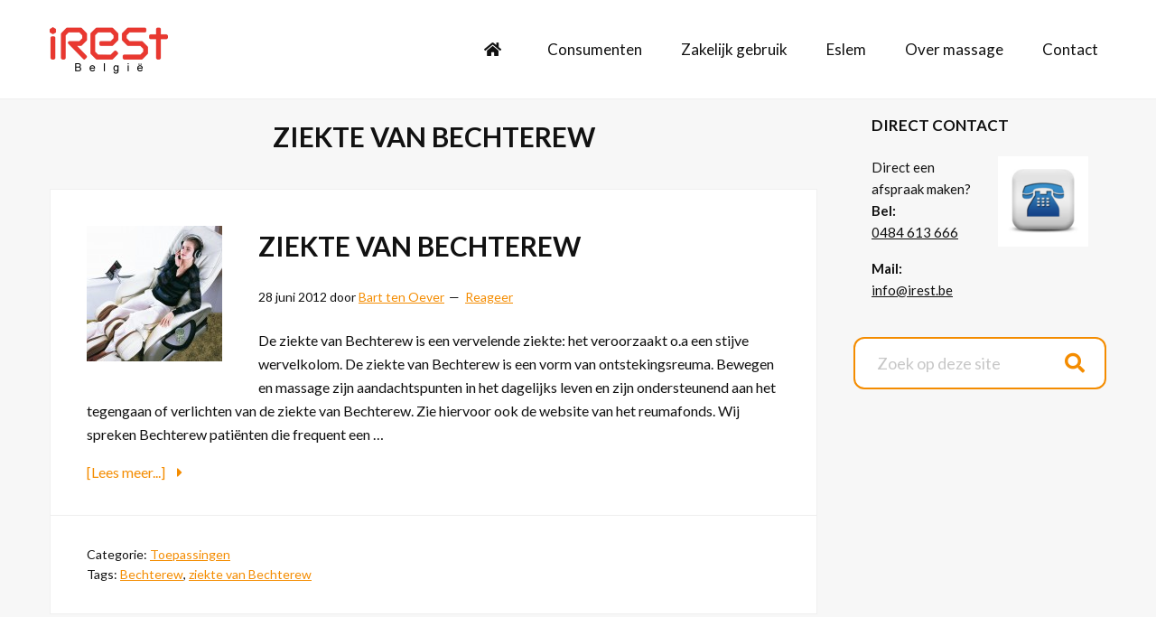

--- FILE ---
content_type: text/html; charset=UTF-8
request_url: https://www.irest.be/tag/ziekte-van-bechterew/
body_size: 12604
content:
<!DOCTYPE html>
<html lang="nl-NL">
<head >
<meta charset="UTF-8" />
<meta name="viewport" content="width=device-width, initial-scale=1" />
<meta name='robots' content='index, follow, max-image-preview:large, max-snippet:-1, max-video-preview:-1' />
<meta name="dlm-version" content="5.1.6">
	<!-- This site is optimized with the Yoast SEO plugin v26.7 - https://yoast.com/wordpress/plugins/seo/ -->
	<title>ziekte van Bechterew Archives - iRest.be</title>
	<meta name="description" content="Op zoek naar een elektrische massagestoel? Bezoek TotalSeat: De nr1 met testcentrum in Amersfoort, Bel nu 033 30 200 10" />
	<link rel="canonical" href="https://www.irest.be/tag/ziekte-van-bechterew/" />
	<meta name="twitter:card" content="summary_large_image" />
	<meta name="twitter:title" content="ziekte van Bechterew Archives - iRest.be" />
	<meta name="twitter:description" content="Op zoek naar een elektrische massagestoel? Bezoek TotalSeat: De nr1 met testcentrum in Amersfoort, Bel nu 033 30 200 10" />
	<meta name="twitter:site" content="@totalseat" />
	<script type="application/ld+json" class="yoast-schema-graph">{"@context":"https://schema.org","@graph":[{"@type":"CollectionPage","@id":"https://www.irest.be/tag/ziekte-van-bechterew/","url":"https://www.irest.be/tag/ziekte-van-bechterew/","name":"ziekte van Bechterew Archives - iRest.be","isPartOf":{"@id":"https://www.irest.be/#website"},"description":"Op zoek naar een elektrische massagestoel? Bezoek TotalSeat: De nr1 met testcentrum in Amersfoort, Bel nu 033 30 200 10","breadcrumb":{"@id":"https://www.irest.be/tag/ziekte-van-bechterew/#breadcrumb"},"inLanguage":"nl-NL"},{"@type":"BreadcrumbList","@id":"https://www.irest.be/tag/ziekte-van-bechterew/#breadcrumb","itemListElement":[{"@type":"ListItem","position":1,"name":"Home","item":"https://www.irest.be/"},{"@type":"ListItem","position":2,"name":"ziekte van Bechterew"}]},{"@type":"WebSite","@id":"https://www.irest.be/#website","url":"https://www.irest.be/","name":"iRest.be","description":"De Massagestoel specialist van België","potentialAction":[{"@type":"SearchAction","target":{"@type":"EntryPoint","urlTemplate":"https://www.irest.be/?s={search_term_string}"},"query-input":{"@type":"PropertyValueSpecification","valueRequired":true,"valueName":"search_term_string"}}],"inLanguage":"nl-NL"}]}</script>
	<!-- / Yoast SEO plugin. -->


<link rel='dns-prefetch' href='//fonts.googleapis.com' />
<link rel='dns-prefetch' href='//use.fontawesome.com' />
<link rel="alternate" type="application/rss+xml" title="iRest.be &raquo; feed" href="https://www.irest.be/feed/" />
<link rel="alternate" type="application/rss+xml" title="iRest.be &raquo; reacties feed" href="https://www.irest.be/comments/feed/" />
<link rel="alternate" type="application/rss+xml" title="iRest.be &raquo; ziekte van Bechterew tag feed" href="https://www.irest.be/tag/ziekte-van-bechterew/feed/" />
<style id='wp-img-auto-sizes-contain-inline-css' type='text/css'>
img:is([sizes=auto i],[sizes^="auto," i]){contain-intrinsic-size:3000px 1500px}
/*# sourceURL=wp-img-auto-sizes-contain-inline-css */
</style>
<link rel='stylesheet' id='genesis-blocks-style-css-css' href='https://www.irest.be/wp-content/plugins/genesis-blocks/dist/style-blocks.build.css?ver=1764938528' type='text/css' media='all' />
<link rel='stylesheet' id='envy-pro-css' href='https://www.irest.be/wp-content/themes/envy-pro/style.css?ver=1768716293' type='text/css' media='all' />
<link rel='stylesheet' id='wp-block-library-css' href='https://www.irest.be/wp-includes/css/dist/block-library/style.css?ver=6.9' type='text/css' media='all' />
<link rel='stylesheet' id='wc-blocks-style-css' href='https://www.irest.be/wp-content/plugins/woocommerce/assets/client/blocks/wc-blocks.css?ver=1766493758' type='text/css' media='all' />
<style id='global-styles-inline-css' type='text/css'>
:root{--wp--preset--aspect-ratio--square: 1;--wp--preset--aspect-ratio--4-3: 4/3;--wp--preset--aspect-ratio--3-4: 3/4;--wp--preset--aspect-ratio--3-2: 3/2;--wp--preset--aspect-ratio--2-3: 2/3;--wp--preset--aspect-ratio--16-9: 16/9;--wp--preset--aspect-ratio--9-16: 9/16;--wp--preset--color--black: #000000;--wp--preset--color--cyan-bluish-gray: #abb8c3;--wp--preset--color--white: #ffffff;--wp--preset--color--pale-pink: #f78da7;--wp--preset--color--vivid-red: #cf2e2e;--wp--preset--color--luminous-vivid-orange: #ff6900;--wp--preset--color--luminous-vivid-amber: #fcb900;--wp--preset--color--light-green-cyan: #7bdcb5;--wp--preset--color--vivid-green-cyan: #00d084;--wp--preset--color--pale-cyan-blue: #8ed1fc;--wp--preset--color--vivid-cyan-blue: #0693e3;--wp--preset--color--vivid-purple: #9b51e0;--wp--preset--gradient--vivid-cyan-blue-to-vivid-purple: linear-gradient(135deg,rgb(6,147,227) 0%,rgb(155,81,224) 100%);--wp--preset--gradient--light-green-cyan-to-vivid-green-cyan: linear-gradient(135deg,rgb(122,220,180) 0%,rgb(0,208,130) 100%);--wp--preset--gradient--luminous-vivid-amber-to-luminous-vivid-orange: linear-gradient(135deg,rgb(252,185,0) 0%,rgb(255,105,0) 100%);--wp--preset--gradient--luminous-vivid-orange-to-vivid-red: linear-gradient(135deg,rgb(255,105,0) 0%,rgb(207,46,46) 100%);--wp--preset--gradient--very-light-gray-to-cyan-bluish-gray: linear-gradient(135deg,rgb(238,238,238) 0%,rgb(169,184,195) 100%);--wp--preset--gradient--cool-to-warm-spectrum: linear-gradient(135deg,rgb(74,234,220) 0%,rgb(151,120,209) 20%,rgb(207,42,186) 40%,rgb(238,44,130) 60%,rgb(251,105,98) 80%,rgb(254,248,76) 100%);--wp--preset--gradient--blush-light-purple: linear-gradient(135deg,rgb(255,206,236) 0%,rgb(152,150,240) 100%);--wp--preset--gradient--blush-bordeaux: linear-gradient(135deg,rgb(254,205,165) 0%,rgb(254,45,45) 50%,rgb(107,0,62) 100%);--wp--preset--gradient--luminous-dusk: linear-gradient(135deg,rgb(255,203,112) 0%,rgb(199,81,192) 50%,rgb(65,88,208) 100%);--wp--preset--gradient--pale-ocean: linear-gradient(135deg,rgb(255,245,203) 0%,rgb(182,227,212) 50%,rgb(51,167,181) 100%);--wp--preset--gradient--electric-grass: linear-gradient(135deg,rgb(202,248,128) 0%,rgb(113,206,126) 100%);--wp--preset--gradient--midnight: linear-gradient(135deg,rgb(2,3,129) 0%,rgb(40,116,252) 100%);--wp--preset--font-size--small: 13px;--wp--preset--font-size--medium: 20px;--wp--preset--font-size--large: 36px;--wp--preset--font-size--x-large: 42px;--wp--preset--spacing--20: 0.44rem;--wp--preset--spacing--30: 0.67rem;--wp--preset--spacing--40: 1rem;--wp--preset--spacing--50: 1.5rem;--wp--preset--spacing--60: 2.25rem;--wp--preset--spacing--70: 3.38rem;--wp--preset--spacing--80: 5.06rem;--wp--preset--shadow--natural: 6px 6px 9px rgba(0, 0, 0, 0.2);--wp--preset--shadow--deep: 12px 12px 50px rgba(0, 0, 0, 0.4);--wp--preset--shadow--sharp: 6px 6px 0px rgba(0, 0, 0, 0.2);--wp--preset--shadow--outlined: 6px 6px 0px -3px rgb(255, 255, 255), 6px 6px rgb(0, 0, 0);--wp--preset--shadow--crisp: 6px 6px 0px rgb(0, 0, 0);}:where(.is-layout-flex){gap: 0.5em;}:where(.is-layout-grid){gap: 0.5em;}body .is-layout-flex{display: flex;}.is-layout-flex{flex-wrap: wrap;align-items: center;}.is-layout-flex > :is(*, div){margin: 0;}body .is-layout-grid{display: grid;}.is-layout-grid > :is(*, div){margin: 0;}:where(.wp-block-columns.is-layout-flex){gap: 2em;}:where(.wp-block-columns.is-layout-grid){gap: 2em;}:where(.wp-block-post-template.is-layout-flex){gap: 1.25em;}:where(.wp-block-post-template.is-layout-grid){gap: 1.25em;}.has-black-color{color: var(--wp--preset--color--black) !important;}.has-cyan-bluish-gray-color{color: var(--wp--preset--color--cyan-bluish-gray) !important;}.has-white-color{color: var(--wp--preset--color--white) !important;}.has-pale-pink-color{color: var(--wp--preset--color--pale-pink) !important;}.has-vivid-red-color{color: var(--wp--preset--color--vivid-red) !important;}.has-luminous-vivid-orange-color{color: var(--wp--preset--color--luminous-vivid-orange) !important;}.has-luminous-vivid-amber-color{color: var(--wp--preset--color--luminous-vivid-amber) !important;}.has-light-green-cyan-color{color: var(--wp--preset--color--light-green-cyan) !important;}.has-vivid-green-cyan-color{color: var(--wp--preset--color--vivid-green-cyan) !important;}.has-pale-cyan-blue-color{color: var(--wp--preset--color--pale-cyan-blue) !important;}.has-vivid-cyan-blue-color{color: var(--wp--preset--color--vivid-cyan-blue) !important;}.has-vivid-purple-color{color: var(--wp--preset--color--vivid-purple) !important;}.has-black-background-color{background-color: var(--wp--preset--color--black) !important;}.has-cyan-bluish-gray-background-color{background-color: var(--wp--preset--color--cyan-bluish-gray) !important;}.has-white-background-color{background-color: var(--wp--preset--color--white) !important;}.has-pale-pink-background-color{background-color: var(--wp--preset--color--pale-pink) !important;}.has-vivid-red-background-color{background-color: var(--wp--preset--color--vivid-red) !important;}.has-luminous-vivid-orange-background-color{background-color: var(--wp--preset--color--luminous-vivid-orange) !important;}.has-luminous-vivid-amber-background-color{background-color: var(--wp--preset--color--luminous-vivid-amber) !important;}.has-light-green-cyan-background-color{background-color: var(--wp--preset--color--light-green-cyan) !important;}.has-vivid-green-cyan-background-color{background-color: var(--wp--preset--color--vivid-green-cyan) !important;}.has-pale-cyan-blue-background-color{background-color: var(--wp--preset--color--pale-cyan-blue) !important;}.has-vivid-cyan-blue-background-color{background-color: var(--wp--preset--color--vivid-cyan-blue) !important;}.has-vivid-purple-background-color{background-color: var(--wp--preset--color--vivid-purple) !important;}.has-black-border-color{border-color: var(--wp--preset--color--black) !important;}.has-cyan-bluish-gray-border-color{border-color: var(--wp--preset--color--cyan-bluish-gray) !important;}.has-white-border-color{border-color: var(--wp--preset--color--white) !important;}.has-pale-pink-border-color{border-color: var(--wp--preset--color--pale-pink) !important;}.has-vivid-red-border-color{border-color: var(--wp--preset--color--vivid-red) !important;}.has-luminous-vivid-orange-border-color{border-color: var(--wp--preset--color--luminous-vivid-orange) !important;}.has-luminous-vivid-amber-border-color{border-color: var(--wp--preset--color--luminous-vivid-amber) !important;}.has-light-green-cyan-border-color{border-color: var(--wp--preset--color--light-green-cyan) !important;}.has-vivid-green-cyan-border-color{border-color: var(--wp--preset--color--vivid-green-cyan) !important;}.has-pale-cyan-blue-border-color{border-color: var(--wp--preset--color--pale-cyan-blue) !important;}.has-vivid-cyan-blue-border-color{border-color: var(--wp--preset--color--vivid-cyan-blue) !important;}.has-vivid-purple-border-color{border-color: var(--wp--preset--color--vivid-purple) !important;}.has-vivid-cyan-blue-to-vivid-purple-gradient-background{background: var(--wp--preset--gradient--vivid-cyan-blue-to-vivid-purple) !important;}.has-light-green-cyan-to-vivid-green-cyan-gradient-background{background: var(--wp--preset--gradient--light-green-cyan-to-vivid-green-cyan) !important;}.has-luminous-vivid-amber-to-luminous-vivid-orange-gradient-background{background: var(--wp--preset--gradient--luminous-vivid-amber-to-luminous-vivid-orange) !important;}.has-luminous-vivid-orange-to-vivid-red-gradient-background{background: var(--wp--preset--gradient--luminous-vivid-orange-to-vivid-red) !important;}.has-very-light-gray-to-cyan-bluish-gray-gradient-background{background: var(--wp--preset--gradient--very-light-gray-to-cyan-bluish-gray) !important;}.has-cool-to-warm-spectrum-gradient-background{background: var(--wp--preset--gradient--cool-to-warm-spectrum) !important;}.has-blush-light-purple-gradient-background{background: var(--wp--preset--gradient--blush-light-purple) !important;}.has-blush-bordeaux-gradient-background{background: var(--wp--preset--gradient--blush-bordeaux) !important;}.has-luminous-dusk-gradient-background{background: var(--wp--preset--gradient--luminous-dusk) !important;}.has-pale-ocean-gradient-background{background: var(--wp--preset--gradient--pale-ocean) !important;}.has-electric-grass-gradient-background{background: var(--wp--preset--gradient--electric-grass) !important;}.has-midnight-gradient-background{background: var(--wp--preset--gradient--midnight) !important;}.has-small-font-size{font-size: var(--wp--preset--font-size--small) !important;}.has-medium-font-size{font-size: var(--wp--preset--font-size--medium) !important;}.has-large-font-size{font-size: var(--wp--preset--font-size--large) !important;}.has-x-large-font-size{font-size: var(--wp--preset--font-size--x-large) !important;}
/*# sourceURL=global-styles-inline-css */
</style>
<style id='core-block-supports-inline-css' type='text/css'>
/**
 * Core styles: block-supports
 */

/*# sourceURL=core-block-supports-inline-css */
</style>

<style id='classic-theme-styles-inline-css' type='text/css'>
/**
 * These rules are needed for backwards compatibility.
 * They should match the button element rules in the base theme.json file.
 */
.wp-block-button__link {
	color: #ffffff;
	background-color: #32373c;
	border-radius: 9999px; /* 100% causes an oval, but any explicit but really high value retains the pill shape. */

	/* This needs a low specificity so it won't override the rules from the button element if defined in theme.json. */
	box-shadow: none;
	text-decoration: none;

	/* The extra 2px are added to size solids the same as the outline versions.*/
	padding: calc(0.667em + 2px) calc(1.333em + 2px);

	font-size: 1.125em;
}

.wp-block-file__button {
	background: #32373c;
	color: #ffffff;
	text-decoration: none;
}

/*# sourceURL=/wp-includes/css/classic-themes.css */
</style>
<link rel='stylesheet' id='foobox-free-min-css' href='https://www.irest.be/wp-content/plugins/foobox-image-lightbox/free/css/foobox.free.min.css?ver=2.7.35' type='text/css' media='all' />
<link rel='stylesheet' id='supersideme-style-css' href='https://www.irest.be/wp-content/plugins/superside-me/includes/css/supersideme-style.css?ver=2.8.1' type='text/css' media='screen' />
<style id='supersideme-style-inline-css' type='text/css'>
@media only screen and (max-width:800px) {nav,#nav,.nav-primary,.nav-secondary,.supersideme .site-header .secondary-toggle,.menu-toggle {display:none }.slide-nav-link,.ssme-search,.button.ssme-button.ssme-custom {display:block }}.sidr {width:260px }.sidr.left {left:-260px }.sidr.right {right:-260px }.slide-nav-link {background-color:#2b2b2b;background-color:rgba(43,43,43,0.95);right:0;color:#fefefe;position:absolute;width:auto }.sidr {background-color:#2b2b2b;background-color:rgba(43,43,43,0.95);color:#fefefe }.sidr h3,.sidr h4,.sidr .widget,.sidr p {color:#fefefe }.slide-nav-link:focus,.sidr:focus,.sidr a:focus,.menu-close:focus,.sub-menu-toggle:focus {outline:#fefefe dotted 1px }.sidr a,.sidr a:focus,.sidr a:active,.sidr button,.sidr .sub-menu-toggle:before {color:#fefefe }.search-me {color:#2b2b2b }.sidr .sub-menu-toggle:before {content:none }
/*# sourceURL=supersideme-style-inline-css */
</style>
<link rel='stylesheet' id='woocommerce-layout-css' href='https://www.irest.be/wp-content/plugins/woocommerce/assets/css/woocommerce-layout.css?ver=10.4.3' type='text/css' media='all' />
<link rel='stylesheet' id='woocommerce-smallscreen-css' href='https://www.irest.be/wp-content/plugins/woocommerce/assets/css/woocommerce-smallscreen.css?ver=10.4.3' type='text/css' media='only screen and (max-width: 768px)' />
<link rel='stylesheet' id='woocommerce-general-css' href='https://www.irest.be/wp-content/plugins/woocommerce/assets/css/woocommerce.css?ver=10.4.3' type='text/css' media='all' />
<style id='woocommerce-inline-inline-css' type='text/css'>
.woocommerce form .form-row .required { visibility: visible; }
/*# sourceURL=woocommerce-inline-inline-css */
</style>
<link rel='stylesheet' id='google-fonts-css' href='//fonts.googleapis.com/css?family=Lato%3A300%2C400%2C700&#038;ver=1.4.0' type='text/css' media='all' />
<link rel='stylesheet' id='font-awesome-css' href='https://www.irest.be/wp-content/themes/envy-pro/fonts/font-awesome-4.7.0/css/font-awesome.min.css?ver=4.7.0' type='text/css' media='all' />
<link rel='stylesheet' id='woocommerce-styling-css' href='https://www.irest.be/wp-content/themes/envy-pro/woocommerce/woocommerce.css?ver=6.9' type='text/css' media='all' />
<link rel='stylesheet' id='mollie-applepaydirect-css' href='https://www.irest.be/wp-content/plugins/mollie-payments-for-woocommerce/public/css/mollie-applepaydirect.min.css?ver=1765845694' type='text/css' media='screen' />
<link rel='stylesheet' id='tablepress-default-css' href='https://www.irest.be/wp-content/plugins/tablepress/css/build/default.css?ver=3.2.6' type='text/css' media='all' />
<link rel='stylesheet' id='wp_review-style-css' href='https://www.irest.be/wp-content/plugins/wp-review/public/css/wp-review.css?ver=5.3.5' type='text/css' media='all' />
<link rel='stylesheet' id='clip-custom-style-css' href='https://www.irest.be/wp-content/mu-plugins/clip_genesis/custom-style.css?ver=1.4.0' type='text/css' media='all' />
<link rel='stylesheet' id='bfa-font-awesome-css' href='https://use.fontawesome.com/releases/v5.15.4/css/all.css?ver=2.0.3' type='text/css' media='all' />
<link rel='stylesheet' id='bfa-font-awesome-v4-shim-css' href='https://use.fontawesome.com/releases/v5.15.4/css/v4-shims.css?ver=2.0.3' type='text/css' media='all' />
<style id='bfa-font-awesome-v4-shim-inline-css' type='text/css'>

			@font-face {
				font-family: 'FontAwesome';
				src: url('https://use.fontawesome.com/releases/v5.15.4/webfonts/fa-brands-400.eot'),
				url('https://use.fontawesome.com/releases/v5.15.4/webfonts/fa-brands-400.eot?#iefix') format('embedded-opentype'),
				url('https://use.fontawesome.com/releases/v5.15.4/webfonts/fa-brands-400.woff2') format('woff2'),
				url('https://use.fontawesome.com/releases/v5.15.4/webfonts/fa-brands-400.woff') format('woff'),
				url('https://use.fontawesome.com/releases/v5.15.4/webfonts/fa-brands-400.ttf') format('truetype'),
				url('https://use.fontawesome.com/releases/v5.15.4/webfonts/fa-brands-400.svg#fontawesome') format('svg');
			}

			@font-face {
				font-family: 'FontAwesome';
				src: url('https://use.fontawesome.com/releases/v5.15.4/webfonts/fa-solid-900.eot'),
				url('https://use.fontawesome.com/releases/v5.15.4/webfonts/fa-solid-900.eot?#iefix') format('embedded-opentype'),
				url('https://use.fontawesome.com/releases/v5.15.4/webfonts/fa-solid-900.woff2') format('woff2'),
				url('https://use.fontawesome.com/releases/v5.15.4/webfonts/fa-solid-900.woff') format('woff'),
				url('https://use.fontawesome.com/releases/v5.15.4/webfonts/fa-solid-900.ttf') format('truetype'),
				url('https://use.fontawesome.com/releases/v5.15.4/webfonts/fa-solid-900.svg#fontawesome') format('svg');
			}

			@font-face {
				font-family: 'FontAwesome';
				src: url('https://use.fontawesome.com/releases/v5.15.4/webfonts/fa-regular-400.eot'),
				url('https://use.fontawesome.com/releases/v5.15.4/webfonts/fa-regular-400.eot?#iefix') format('embedded-opentype'),
				url('https://use.fontawesome.com/releases/v5.15.4/webfonts/fa-regular-400.woff2') format('woff2'),
				url('https://use.fontawesome.com/releases/v5.15.4/webfonts/fa-regular-400.woff') format('woff'),
				url('https://use.fontawesome.com/releases/v5.15.4/webfonts/fa-regular-400.ttf') format('truetype'),
				url('https://use.fontawesome.com/releases/v5.15.4/webfonts/fa-regular-400.svg#fontawesome') format('svg');
				unicode-range: U+F004-F005,U+F007,U+F017,U+F022,U+F024,U+F02E,U+F03E,U+F044,U+F057-F059,U+F06E,U+F070,U+F075,U+F07B-F07C,U+F080,U+F086,U+F089,U+F094,U+F09D,U+F0A0,U+F0A4-F0A7,U+F0C5,U+F0C7-F0C8,U+F0E0,U+F0EB,U+F0F3,U+F0F8,U+F0FE,U+F111,U+F118-F11A,U+F11C,U+F133,U+F144,U+F146,U+F14A,U+F14D-F14E,U+F150-F152,U+F15B-F15C,U+F164-F165,U+F185-F186,U+F191-F192,U+F1AD,U+F1C1-F1C9,U+F1CD,U+F1D8,U+F1E3,U+F1EA,U+F1F6,U+F1F9,U+F20A,U+F247-F249,U+F24D,U+F254-F25B,U+F25D,U+F267,U+F271-F274,U+F279,U+F28B,U+F28D,U+F2B5-F2B6,U+F2B9,U+F2BB,U+F2BD,U+F2C1-F2C2,U+F2D0,U+F2D2,U+F2DC,U+F2ED,U+F328,U+F358-F35B,U+F3A5,U+F3D1,U+F410,U+F4AD;
			}
		
/*# sourceURL=bfa-font-awesome-v4-shim-inline-css */
</style>
<script type="text/javascript" src="https://www.irest.be/wp-includes/js/jquery/jquery.js?ver=3.7.1" id="jquery-core-js"></script>
<script type="text/javascript" src="https://www.irest.be/wp-includes/js/jquery/jquery-migrate.js?ver=3.4.1" id="jquery-migrate-js"></script>
<script type="text/javascript" src="https://www.irest.be/wp-content/plugins/woocommerce/assets/js/jquery-blockui/jquery.blockUI.js?ver=2.7.0-wc.10.4.3" id="wc-jquery-blockui-js" defer="defer" data-wp-strategy="defer"></script>
<script type="text/javascript" id="wc-add-to-cart-js-extra">
/* <![CDATA[ */
var wc_add_to_cart_params = {"ajax_url":"/wp-admin/admin-ajax.php","wc_ajax_url":"/?wc-ajax=%%endpoint%%","i18n_view_cart":"Bekijk winkelwagen","cart_url":"https://www.irest.be/winkelmand/","is_cart":"","cart_redirect_after_add":"no"};
//# sourceURL=wc-add-to-cart-js-extra
/* ]]> */
</script>
<script type="text/javascript" src="https://www.irest.be/wp-content/plugins/woocommerce/assets/js/frontend/add-to-cart.js?ver=10.4.3" id="wc-add-to-cart-js" defer="defer" data-wp-strategy="defer"></script>
<script type="text/javascript" src="https://www.irest.be/wp-content/plugins/woocommerce/assets/js/js-cookie/js.cookie.js?ver=2.1.4-wc.10.4.3" id="wc-js-cookie-js" data-wp-strategy="defer"></script>
<script type="text/javascript" id="woocommerce-js-extra">
/* <![CDATA[ */
var woocommerce_params = {"ajax_url":"/wp-admin/admin-ajax.php","wc_ajax_url":"/?wc-ajax=%%endpoint%%","i18n_password_show":"Wachtwoord weergeven","i18n_password_hide":"Wachtwoord verbergen"};
//# sourceURL=woocommerce-js-extra
/* ]]> */
</script>
<script type="text/javascript" src="https://www.irest.be/wp-content/plugins/woocommerce/assets/js/frontend/woocommerce.js?ver=10.4.3" id="woocommerce-js" defer="defer" data-wp-strategy="defer"></script>
<script type="text/javascript" id="foobox-free-min-js-before">
/* <![CDATA[ */
/* Run FooBox FREE (v2.7.35) */
var FOOBOX = window.FOOBOX = {
	ready: true,
	disableOthers: false,
	o: {wordpress: { enabled: true }, countMessage:'image %index of %total', captions: { dataTitle: ["captionTitle","title"], dataDesc: ["captionDesc","description"] }, rel: '', excludes:'.fbx-link,.nofoobox,.nolightbox,a[href*="pinterest.com/pin/create/button/"]', affiliate : { enabled: false }},
	selectors: [
		".gallery", ".wp-block-gallery", ".wp-caption", ".wp-block-image", "a:has(img[class*=wp-image-])", ".post a:has(img[class*=wp-image-])", ".foobox"
	],
	pre: function( $ ){
		// Custom JavaScript (Pre)
		
	},
	post: function( $ ){
		// Custom JavaScript (Post)
		
		// Custom Captions Code
		
	},
	custom: function( $ ){
		// Custom Extra JS
		
	}
};
//# sourceURL=foobox-free-min-js-before
/* ]]> */
</script>
<script type="text/javascript" src="https://www.irest.be/wp-content/plugins/foobox-image-lightbox/free/js/foobox.free.min.js?ver=2.7.35" id="foobox-free-min-js"></script>
<link rel="https://api.w.org/" href="https://www.irest.be/wp-json/" /><link rel="alternate" title="JSON" type="application/json" href="https://www.irest.be/wp-json/wp/v2/tags/192" /><link rel="EditURI" type="application/rsd+xml" title="RSD" href="https://www.irest.be/xmlrpc.php?rsd" />
<meta name="generator" content="WordPress 6.9" />
<meta name="generator" content="WooCommerce 10.4.3" />
<link rel="pingback" href="https://www.irest.be/xmlrpc.php" />
<meta name="google-site-verification" content="ubFIeyq7icLoO_-sdU2E5-dDcq4RumKnk2EZBOPTHdo" />
<!-- Global site tag (gtag.js) - Google Analytics -->
<script async src="https://www.googletagmanager.com/gtag/js?id=UA-117287154-1"></script>
<script>
  window.dataLayer = window.dataLayer || [];
  function gtag(){dataLayer.push(arguments);}
  gtag('js', new Date());

  gtag('config', 'UA-117287154-1');
</script>
	<noscript><style>.woocommerce-product-gallery{ opacity: 1 !important; }</style></noscript>
	<link rel="icon" href="https://www.irest.be/wp-content/uploads/2017/10/4fav-45x45.png" sizes="32x32" />
<link rel="icon" href="https://www.irest.be/wp-content/uploads/2017/10/4fav-300x300.png" sizes="192x192" />
<link rel="apple-touch-icon" href="https://www.irest.be/wp-content/uploads/2017/10/4fav-300x300.png" />
<meta name="msapplication-TileImage" content="https://www.irest.be/wp-content/uploads/2017/10/4fav-300x300.png" />
		<style type="text/css" id="wp-custom-css">
			.ssme-icon {
    height: 1.5em;
    width: 1.5em;
}		</style>
		</head>
<body data-rsssl=1 class="archive tag tag-ziekte-van-bechterew tag-192 wp-theme-genesis wp-child-theme-envy-pro theme-genesis no-js woocommerce-no-js custom-header header-image content-sidebar genesis-breadcrumbs-hidden genesis-footer-widgets-visible envy-pro-orange"><script>/* <![CDATA[ */(function(){var c = document.body.classList;c.remove('no-js');c.add('js');})();/* ]]> */</script>
		<div class="site-container"><ul class="genesis-skip-link"><li><a href="#genesis-nav-primary" class="screen-reader-shortcut"> Spring naar de hoofdnavigatie</a></li><li><a href="#genesis-content" class="screen-reader-shortcut"> Door naar de hoofd inhoud</a></li><li><a href="#genesis-sidebar-primary" class="screen-reader-shortcut"> Spring naar de eerste sidebar</a></li><li><a href="#genesis-footer-widgets" class="screen-reader-shortcut"> Spring naar de voettekst</a></li></ul><header class="site-header"><div class="wrap"><div class="title-area">  <a href="https://www.irest.be/" rel="home">
    <img src="/wp-content/themes/envy-pro/images/irest-belgie-weblogo-versie-2020@2x.png" width="131" height="70" alt="Massagestoel specialist Belgie" title="Massagestoel specialist Belgie">
 </a>
 </div><nav class="nav-primary" aria-label="Hoofd" id="genesis-nav-primary"><div class="wrap"><ul id="menu-mainmenu" class="menu genesis-nav-menu menu-primary js-superfish"><li id="menu-item-51" class="menu-item-home menu-item menu-item-type-custom menu-item-object-custom menu-item-51"><a href="https://www.irest.be"><span > </span></a></li>
<li id="menu-item-5163" class="menu-item menu-item-type-custom menu-item-object-custom menu-item-has-children menu-item-5163"><a href="#"><span >Consumenten</span></a>
<ul class="sub-menu">
	<li id="menu-item-5164" class="menu-item menu-item-type-post_type menu-item-object-page menu-item-5164"><a href="https://www.irest.be/massagestoelen/"><span >Massagestoelen</span></a></li>
	<li id="menu-item-8020" class="menu-item menu-item-type-custom menu-item-object-custom menu-item-8020"><a href="https://www.irest.be/product-categorie/massage-producten/"><span >Massageproducten</span></a></li>
	<li id="menu-item-5171" class="menu-item menu-item-type-custom menu-item-object-custom menu-item-5171"><a href="https://www.irest.be/reviews"><span >Reviews</span></a></li>
	<li id="menu-item-6211" class="menu-item menu-item-type-custom menu-item-object-custom menu-item-6211"><a href="https://www.irest.be/uw-review/"><span >Review schrijven</span></a></li>
</ul>
</li>
<li id="menu-item-4513" class="menu-item menu-item-type-custom menu-item-object-custom menu-item-has-children menu-item-4513"><a href="#"><span >Zakelijk gebruik</span></a>
<ul class="sub-menu">
	<li id="menu-item-5181" class="menu-item menu-item-type-custom menu-item-object-custom menu-item-5181"><a href="https://www.irest.be/massagestoel-sl-a31-1-zakelijk/"><span >Meest gekocht</span></a></li>
	<li id="menu-item-6230" class="menu-item menu-item-type-post_type menu-item-object-page menu-item-6230"><a href="https://www.irest.be/massagestoelen/"><span >Alle stoelen</span></a></li>
	<li id="menu-item-2598" class="menu-item menu-item-type-post_type menu-item-object-page menu-item-2598"><a href="https://www.irest.be/massagestoel-huren/"><span >Massagestoel huren</span></a></li>
	<li id="menu-item-4764" class="menu-item menu-item-type-taxonomy menu-item-object-category menu-item-4764"><a href="https://www.irest.be/massagestoelen-2/"><span >Spa Massagestoelen</span></a></li>
	<li id="menu-item-4765" class="menu-item menu-item-type-taxonomy menu-item-object-category menu-item-4765"><a href="https://www.irest.be/massagestoelen-met-muntautomaat/"><span >Stoelen met munten</span></a></li>
	<li id="menu-item-6046" class="menu-item menu-item-type-custom menu-item-object-custom menu-item-has-children menu-item-6046"><a href="#"><span >Voorbeelden Sectoren</span></a>
	<ul class="sub-menu">
		<li id="menu-item-2780" class="menu-item menu-item-type-post_type menu-item-object-page menu-item-2780"><a href="https://www.irest.be/zorgsector/"><span >Zorgsector</span></a></li>
		<li id="menu-item-2265" class="menu-item menu-item-type-post_type menu-item-object-page menu-item-2265"><a href="https://www.irest.be/kapsalon/"><span >Kapsalon</span></a></li>
		<li id="menu-item-2289" class="menu-item menu-item-type-post_type menu-item-object-page menu-item-2289"><a href="https://www.irest.be/hospitality/"><span >Hospitality</span></a></li>
		<li id="menu-item-1000" class="menu-item menu-item-type-post_type menu-item-object-page menu-item-1000"><a href="https://www.irest.be/wellness/"><span >Wellness</span></a></li>
		<li id="menu-item-3082" class="menu-item menu-item-type-post_type menu-item-object-page menu-item-3082"><a href="https://www.irest.be/therapeuten/"><span >Therapeuten</span></a></li>
		<li id="menu-item-1775" class="menu-item menu-item-type-post_type menu-item-object-page menu-item-1775"><a href="https://www.irest.be/tandarts/"><span >Tandartsen praktijk</span></a></li>
	</ul>
</li>
	<li id="menu-item-5224" class="menu-item menu-item-type-custom menu-item-object-custom menu-item-has-children menu-item-5224"><a href="https://www.irest.be/werkstress/"><span >Aanpak Werkstress</span></a>
	<ul class="sub-menu">
		<li id="menu-item-6238" class="menu-item menu-item-type-custom menu-item-object-custom menu-item-6238"><a href="https://www.irest.be/werkstress/"><span >Werkstress</span></a></li>
		<li id="menu-item-1754" class="menu-item menu-item-type-post_type menu-item-object-page menu-item-1754"><a href="https://www.irest.be/vitaal-aan-het-werk/"><span >Vitaal aan het werk</span></a></li>
		<li id="menu-item-764" class="menu-item menu-item-type-post_type menu-item-object-page menu-item-764"><a href="https://www.irest.be/preventieve-gezondheidszorg/"><span >Preventieve zorg</span></a></li>
		<li id="menu-item-4509" class="menu-item menu-item-type-post_type menu-item-object-page menu-item-4509"><a href="https://www.irest.be/nek-schouder-rugklachten/"><span >Nek &#038; Rug klachten</span></a></li>
	</ul>
</li>
	<li id="menu-item-5845" class="menu-item menu-item-type-custom menu-item-object-custom menu-item-5845"><a href="https://www.irest.be/wetenschappelijk-onderzoek/"><span >Onderzoek effectiviteit</span></a></li>
</ul>
</li>
<li id="menu-item-4516" class="menu-item menu-item-type-custom menu-item-object-custom menu-item-has-children menu-item-4516"><a href="#"><span >Eslem</span></a>
<ul class="sub-menu">
	<li id="menu-item-1112" class="menu-item menu-item-type-post_type menu-item-object-page menu-item-1112"><a href="https://www.irest.be/showroom/"><span >Showroom</span></a></li>
	<li id="menu-item-359" class="menu-item menu-item-type-post_type menu-item-object-page menu-item-359"><a href="https://www.irest.be/over-eslem/"><span >Over Eslem</span></a></li>
	<li id="menu-item-8396" class="menu-item menu-item-type-post_type menu-item-object-page menu-item-8396"><a href="https://www.irest.be/algemene-verkoop-en-leveringsvoorwaarden-2/"><span >Algemene verkoop- en leveringsvoorwaarden</span></a></li>
	<li id="menu-item-4788" class="menu-item menu-item-type-post_type menu-item-object-page menu-item-4788"><a href="https://www.irest.be/about-totalseat/"><span >About iRest (english)</span></a></li>
	<li id="menu-item-4787" class="menu-item menu-item-type-post_type menu-item-object-page menu-item-4787"><a href="https://www.irest.be/about-totalseat-chinese/"><span >About Eslem(Chinese)</span></a></li>
	<li id="menu-item-5427" class="menu-item menu-item-type-taxonomy menu-item-object-category menu-item-5427"><a href="https://www.irest.be/nieuws/"><span >Nieuws</span></a></li>
</ul>
</li>
<li id="menu-item-4786" class="menu-item menu-item-type-custom menu-item-object-custom menu-item-has-children menu-item-4786"><a href="#"><span >Over massage</span></a>
<ul class="sub-menu">
	<li id="menu-item-4793" class="menu-item menu-item-type-post_type menu-item-object-page menu-item-4793"><a href="https://www.irest.be/massagetechnieken/"><span >Massagetechnieken</span></a></li>
	<li id="menu-item-4792" class="menu-item menu-item-type-post_type menu-item-object-page menu-item-4792"><a href="https://www.irest.be/faq-massagestoel/"><span >FAQ massagestoel</span></a></li>
	<li id="menu-item-4797" class="menu-item menu-item-type-taxonomy menu-item-object-category menu-item-4797"><a href="https://www.irest.be/blog/"><span >Blog</span></a></li>
	<li id="menu-item-4798" class="menu-item menu-item-type-post_type menu-item-object-page menu-item-4798"><a href="https://www.irest.be/contra-indicaties-massagestoelen/"><span >Contra-indicaties</span></a></li>
</ul>
</li>
<li id="menu-item-6193" class="menu-item menu-item-type-post_type menu-item-object-page menu-item-6193"><a href="https://www.irest.be/contactgegevens/"><span >Contact</span></a></li>
</ul></div></nav></div></header><div class="site-inner"><div class="content-sidebar-wrap"><main class="content" id="genesis-content"><div class="archive-description taxonomy-archive-description taxonomy-description"><h1 class="archive-title">ziekte van Bechterew</h1></div><article class="post-3383 post type-post status-publish format-standard category-toepassingen tag-bechterew tag-ziekte-van-bechterew entry has-post-thumbnail" aria-label="Ziekte van Bechterew"><a class="entry-image-link" href="https://www.irest.be/ziekte-van-bechterew/" aria-hidden="true" tabindex="-1"><img width="150" height="150" src="https://www.irest.be/wp-content/uploads/2012/06/bechterew-150x150.jpg" class="alignleft post-image entry-image" alt="ziekte van bechterew" decoding="async" srcset="https://www.irest.be/wp-content/uploads/2012/06/bechterew-150x150.jpg 150w, https://www.irest.be/wp-content/uploads/2012/06/bechterew-320x320.jpg 320w, https://www.irest.be/wp-content/uploads/2012/06/bechterew-100x100.jpg 100w, https://www.irest.be/wp-content/uploads/2012/06/bechterew-90x90.jpg 90w, https://www.irest.be/wp-content/uploads/2012/06/bechterew-50x50.jpg 50w" sizes="(max-width: 150px) 100vw, 150px" /></a><header class="entry-header"><h2 class="entry-title"><a class="entry-title-link" rel="bookmark" href="https://www.irest.be/ziekte-van-bechterew/">Ziekte van Bechterew</a></h2>
<p class="entry-meta"><time class="entry-time">28 juni 2012</time> door <span class="entry-author"><a href="https://www.irest.be/author/bart-ten-oever/" class="entry-author-link" rel="author"><span class="entry-author-name">Bart ten Oever</span></a></span> <span class="entry-comments-link"><a href="https://www.irest.be/ziekte-van-bechterew/#respond">Reageer</a></span> </p></header><div class="entry-content"><p>De ziekte van Bechterew is een vervelende ziekte: het veroorzaakt o.a een stijve wervelkolom. De ziekte van Bechterew is een vorm van ontstekingsreuma. Bewegen en massage zijn aandachtspunten in het dagelijks leven en zijn ondersteunend aan het tegengaan of verlichten van de ziekte van Bechterew. Zie hiervoor ook de website van het reumafonds.

Wij spreken Bechterew patiënten die frequent een &#x02026; <a href="https://www.irest.be/ziekte-van-bechterew/" class="more-link">[Lees meer...] <span class="screen-reader-text">overZiekte van Bechterew</span></a></p></div><footer class="entry-footer"><p class="entry-meta"><span class="entry-categories">Categorie: <a href="https://www.irest.be/toepassingen/" rel="category tag">Toepassingen</a></span> <span class="entry-tags">Tags: <a href="https://www.irest.be/tag/bechterew/" rel="tag">Bechterew</a>, <a href="https://www.irest.be/tag/ziekte-van-bechterew/" rel="tag">ziekte van Bechterew</a></span></p></footer></article></main><aside class="sidebar sidebar-primary widget-area" role="complementary" aria-label="Primaire Sidebar" id="genesis-sidebar-primary"><h2 class="genesis-sidebar-title screen-reader-text">Primaire Sidebar</h2><section id="text-19" class="widget widget_text"><div class="widget-wrap"><h3 class="widgettitle widget-title">Direct Contact</h3>
			<div class="textwidget"><p><img loading="lazy" decoding="async" class="alignright size-full wp-image-4940" title="direct contact" src="https://www.irest.be/wp-content/uploads/2014/02/phone.png" alt="" width="100" height="100" srcset="https://www.irest.be/wp-content/uploads/2014/02/phone.png 225w, https://www.irest.be/wp-content/uploads/2014/02/phone-100x100.png 100w, https://www.irest.be/wp-content/uploads/2014/02/phone-150x150.png 150w, https://www.irest.be/wp-content/uploads/2014/02/phone-90x90.png 90w, https://www.irest.be/wp-content/uploads/2014/02/phone-50x50.png 50w, https://www.irest.be/wp-content/uploads/2014/02/phone-115x115.png 115w" sizes="auto, (max-width: 100px) 100vw, 100px" />Direct een afspraak maken?<br />
<strong>Bel:</strong><br />
<a href="tel:0484613666">0484 613 666</a></p>
<p><strong>Mail:</strong><br />
<a href="mailto:info@irest.be?SUBJECT=Een%20vraag%20voor%20Irest">info@irest.be</a></p>
</div>
		</div></section>
<section id="search-2" class="widget widget_search"><div class="widget-wrap"><form class="search-form" method="get" action="https://www.irest.be/" role="search"><label class="search-form-label screen-reader-text" for="searchform-1">Zoek op deze site</label><input class="search-form-input" type="search" name="s" id="searchform-1" placeholder="Zoek op deze site"><input class="search-form-submit" type="submit" value="&#xf002;"><meta content="https://www.irest.be/?s={s}"></form></div></section>
</aside></div></div><div class="logos-categories widget-area"><div class="wrap"><section id="text-35" class="widget widget_text"><div class="widget-wrap"><h3 class="widgettitle widget-title">Ons advies : Kom zelf het WOW effect ervaren in onze showroom in Antwerpen</h3>
			<div class="textwidget"><p><a href="mailto:info@irest.bel?SUBJECT=Reactie%20via%20de%20website">Mail</a> | <a href="tel:0484 613666">0484 / 613 666</a></p>
</div>
		</div></section>
</div></div><div class="footer-widgets" id="genesis-footer-widgets"><h2 class="genesis-sidebar-title screen-reader-text">Footer</h2><div class="wrap"><div class="widget-area footer-widgets-1 footer-widget-area"><section id="text-2" class="widget widget_text"><div class="widget-wrap"><h3 class="widgettitle widget-title">Contact</h3>
			<div class="textwidget"><p>Eslem bvba<br />
Vuurkruisenlaan 30<br />
2170 Merksem</p>
<p>Telefoon<br />
<a href="tel:0484613666">0484 613 666</a></p>
<p><a href="mailto:info@irest.be?SUBJECT=Reactie%20via%20de%20website">info@irest.be</a></p>
<p>Kantooruren: 09:00-17.30uur<br />
Showroom bezoeken: op afspraak<br />
(bezoek ook &#8217;s avonds of op za-zo)</p>
</div>
		</div></section>
</div><div class="widget-area footer-widgets-2 footer-widget-area"><section id="text-3" class="widget widget_text"><div class="widget-wrap"><h3 class="widgettitle widget-title">Consumenten</h3>
			<div class="textwidget"><ul>
<li><a href="totalseat-dealers">Dealers | Verkooppunten</a></li>
<li><a href="https://www.irest.be/product-categorie/massage-producten//">Webwinkel massageproducten</a></li>
<li><a href="https://www.irest.be/reviews/">Wat zeggen onze klanten</a></li>
<li><a href="https://www.irest.be/contactgegevens">Route</a></li>
<li><a href="https://www.irest.be/showroom">Showroom</a></li>
<li><a href="https://www.irest.be/rugpijn">Rug- en schouderklachten</a></li>
<li><a href="https://www.irest.be/downloadpagina">Handleidingen</a></li>
<li><a href="https://www.irest.be/service">TotalSeat over Service</a></li>
<li><a href="https://www.irest.be/download/7853">Vergelijk alle stoelen (pdf)</a></li>
<li><a href="https://www.youtube.com/TotalSeat " target="_blank" rel="noopener">Product presentaties (video)</a></li>
</ul>
</div>
		</div></section>
<section id="text-10" class="widget widget_text"><div class="widget-wrap"><h3 class="widgettitle widget-title">Meest gekochte stoelen</h3>
			<div class="textwidget"><ul>
<li><a href="https://www.irest.be/massagestoel-Capri">Capri</a></li>
<li><a href="https://www.irest.be/massagestoel-palma">Palma</a></li>
<li><a href="https://www.irest.be/massagestoel-cervo">Cervo</a></li>
&nbsp
</ul></div>
		</div></section>
<section id="text-11" class="widget widget_text"><div class="widget-wrap"><h3 class="widgettitle widget-title">Nieuwste modellen</h3>
			<div class="textwidget"><ul>
<li><a href="https://www.irest.be/massagestoel-cervo">Cervo</a></li>
</ul></div>
		</div></section>
</div><div class="widget-area footer-widgets-3 footer-widget-area"><section id="text-14" class="widget widget_text"><div class="widget-wrap"><h3 class="widgettitle widget-title">Zakelijk</h3>
			<div class="textwidget"><ul>
<li><a href="https://www.irest.be/massagestoel-sl-a31">De beste stoel voor werkgevers</a></li>
<li><a href="https://www.irest.be/massagestoel-huren">Huren</a></li>
<li><a href="https://www.irest.be/nek-schouder-rugklachten/">Zakelijke gebruik massagestoel</a></li>
<li><a href="https://www.irest.be/reviews/">Wat zeggen onze klanten</a></li>
<li><a href="https://www.irest.be/zakelijke-referenties">Zakelijke referenties</a></li>
<li><a href="https://www.irest.be/contactgegevens/">Contact</a></li>
</ul>
</div>
		</div></section>
<section id="text-13" class="widget widget_text"><div class="widget-wrap"><h3 class="widgettitle widget-title">YouTube</h3>
			<div class="textwidget"><ul>
<li><a href="https://www.youtube.com/user/TotalSeat"  target=_blank>Bekijk de 13 presentaties</a></li>
</ul></div>
		</div></section>
</div><div class="widget-area footer-widgets-4 footer-widget-area"><section id="text-32" class="widget widget_text"><div class="widget-wrap"><h3 class="widgettitle widget-title">Officieel iRest importeur</h3>
			<div class="textwidget"><p>TotalSeat is officieel iRest importeur.<br />
Irest behoort tot de top 3 fabrikanten van massagestoelen</p>
<p><a href="/irest-massagestoelen/" class="more-link">lees verder</a></p>
</div>
		</div></section>
<section id="text-21" class="widget widget_text"><div class="widget-wrap"><h3 class="widgettitle widget-title">Direct naar wat je zoekt</h3>
			<div class="textwidget"><ul>
<li><a href="https://www.irest.be/massagestoelen">Massagestoelen</a></li>
<li><a href="https://www.irest.be/nek-schouder-rugklachten">Rugklachten</a></li>
<li><a href="https://www.irest.be/werkstress">Werkstress</a></li>
<li><a href="https://www.irest.be/vitaal-aan-het-werk/">Vitaal aan het werk</a></li>
<li><a href="https://www.irest.be/preventieve-gezondheidszorg/">Preventieve-gezondheidszorg</a></li>
<li><a href="https://www.irest.be/service/">Service</a></li>
<li><a href="https://www.irest.be/download/7853">Download specificaties</a></li>
<li><a href="https://www.irest.be/klachten-retouren/">Klachten en retouren</a></li>
<li><a href="https://www.irest.be/persbericht/">Persberichten</a></li>
<li><a href="https://www.irest.be/faq-massagestoel/">FAQ massagestoel</a></li>
<li><a href="https://www.irest.be/disclaimer/">Disclaimer</a></li>
<li><a href="https://www.irest.be/algemene-verkoop-en-leveringsvoorwaarden/">Algemene voorwaarden</a></li>
<li><a title="Overzicht" href="https://www.irest.be/privacy-statement-irest/" target="_self">Privacy statement iRest</a></li>
</ul>
</div>
		</div></section>
</div></div></div><footer class="site-footer"><div class="wrap"><p>Copyright &#xA9;&nbsp;2026 iRest.be | <a rel="nofollow" href="https://www.irest.be/wp-login.php?itsec-hb-token=aanmelden">Log in</a></p></div></footer></div><script type="speculationrules">
{"prefetch":[{"source":"document","where":{"and":[{"href_matches":"/*"},{"not":{"href_matches":["/wp-*.php","/wp-admin/*","/wp-content/uploads/*","/wp-content/*","/wp-content/plugins/*","/wp-content/themes/envy-pro/*","/wp-content/themes/genesis/*","/*\\?(.+)"]}},{"not":{"selector_matches":"a[rel~=\"nofollow\"]"}},{"not":{"selector_matches":".no-prefetch, .no-prefetch a"}}]},"eagerness":"conservative"}]}
</script>
	<script type="text/javascript">
		function genesisBlocksShare( url, title, w, h ){
			var left = ( window.innerWidth / 2 )-( w / 2 );
			var top  = ( window.innerHeight / 2 )-( h / 2 );
			return window.open(url, title, 'toolbar=no, location=no, directories=no, status=no, menubar=no, scrollbars=no, resizable=no, copyhistory=no, width=600, height=600, top='+top+', left='+left);
		}
	</script>
		<script type='text/javascript'>
		(function () {
			var c = document.body.className;
			c = c.replace(/woocommerce-no-js/, 'woocommerce-js');
			document.body.className = c;
		})();
	</script>
	<script type="text/javascript" src="https://www.irest.be/wp-content/plugins/superside-me/includes/js/sidr.me.js?ver=2.2.1" id="supersideme-sidr-js"></script>
<script type="text/javascript" src="https://www.irest.be/wp-content/plugins/superside-me/includes/js/touchswipe.js?ver=1.6.19" id="supersideme-touchswipe-js"></script>
<script type="text/javascript" id="superside-init-js-extra">
/* <![CDATA[ */
var SuperSideMeVar = {"location":".site-header","close":{"closeText":"Sluit","closeAria":"Close Navigation"},"displace":"","closeevent":".menu-close","side":"right","navigation":"","navarialabel":"Navigation Menu","submenu":"Menu","subarialabel":"Navigation Sub Menu","swipe":"1","speed":"200","source":null,"function":"prepend","search":{"panel":false,"button":false,"button_text":"Search","button_aria":"Search"},"second":[],"html5":"1","widget_end":"1","custom":[],"customizer":"","svg":{"menu":"\u003Csvg xmlns=\"http://www.w3.org/2000/svg\" viewbox=\"0 0 448 512\" class=\"supersideme__icon ssme-icon bars\" fill=\"currentcolor\" height=\"1em\" width=\"1em\" aria-hidden=\"true\" focusable=\"false\" role=\"img\"\u003E\u003C!-- Font Awesome Free 5.15.4 by @fontawesome - https://fontawesome.com License - https://fontawesome.com/license/free (Icons: CC BY 4.0, Fonts: SIL OFL 1.1, Code: MIT License) --\u003E\u003Cpath d=\"M16 132h416c8.837 0 16-7.163 16-16V76c0-8.837-7.163-16-16-16H16C7.163 60 0 67.163 0 76v40c0 8.837 7.163 16 16 16zm0 160h416c8.837 0 16-7.163 16-16v-40c0-8.837-7.163-16-16-16H16c-8.837 0-16 7.163-16 16v40c0 8.837 7.163 16 16 16zm0 160h416c8.837 0 16-7.163 16-16v-40c0-8.837-7.163-16-16-16H16c-8.837 0-16 7.163-16 16v40c0 8.837 7.163 16 16 16z\"\u003E\u003C/path\u003E\u003C/svg\u003E\n","close":"\u003Csvg xmlns=\"http://www.w3.org/2000/svg\" viewbox=\"0 0 352 512\" class=\"supersideme__icon ssme-icon times\" fill=\"currentcolor\" height=\"1em\" width=\"1em\" aria-hidden=\"true\" focusable=\"false\" role=\"img\"\u003E\u003C!-- Font Awesome Free 5.15.4 by @fontawesome - https://fontawesome.com License - https://fontawesome.com/license/free (Icons: CC BY 4.0, Fonts: SIL OFL 1.1, Code: MIT License) --\u003E\u003Cpath d=\"M242.72 256l100.07-100.07c12.28-12.28 12.28-32.19 0-44.48l-22.24-22.24c-12.28-12.28-32.19-12.28-44.48 0L176 189.28 75.93 89.21c-12.28-12.28-32.19-12.28-44.48 0L9.21 111.45c-12.28 12.28-12.28 32.19 0 44.48L109.28 256 9.21 356.07c-12.28 12.28-12.28 32.19 0 44.48l22.24 22.24c12.28 12.28 32.2 12.28 44.48 0L176 322.72l100.07 100.07c12.28 12.28 32.2 12.28 44.48 0l22.24-22.24c12.28-12.28 12.28-32.19 0-44.48L242.72 256z\"\u003E\u003C/path\u003E\u003C/svg\u003E\n","submenu":"\u003Csvg xmlns=\"http://www.w3.org/2000/svg\" viewbox=\"0 0 320 512\" class=\"supersideme__icon ssme-icon angle-down\" fill=\"currentcolor\" height=\"1em\" width=\"1em\" aria-hidden=\"true\" focusable=\"false\" role=\"img\"\u003E\u003C!-- Font Awesome Free 5.15.4 by @fontawesome - https://fontawesome.com License - https://fontawesome.com/license/free (Icons: CC BY 4.0, Fonts: SIL OFL 1.1, Code: MIT License) --\u003E\u003Cpath d=\"M143 352.3L7 216.3c-9.4-9.4-9.4-24.6 0-33.9l22.6-22.6c9.4-9.4 24.6-9.4 33.9 0l96.4 96.4 96.4-96.4c9.4-9.4 24.6-9.4 33.9 0l22.6 22.6c9.4 9.4 9.4 24.6 0 33.9l-136 136c-9.2 9.4-24.4 9.4-33.8 0z\"\u003E\u003C/path\u003E\u003C/svg\u003E\n","search":""},"rest":"https://www.irest.be/wp-json/supersideme/api/menu"};
var supersidemeSkipLinks = {"ulClass":".genesis-skip-link","startLink":"genesis-nav-primary","contains":"genesis-nav","unique":"primary"};
//# sourceURL=superside-init-js-extra
/* ]]> */
</script>
<script type="text/javascript" src="https://www.irest.be/wp-content/plugins/superside-me/includes/js/supersideme.js?ver=2.8.1" id="superside-init-js"></script>
<script type="text/javascript" id="dlm-xhr-js-extra">
/* <![CDATA[ */
var dlmXHRtranslations = {"error":"Er is een fout opgetreden bij het downloaden van het bestand. Probeer het opnieuw.","not_found":"Download bestaat niet.","no_file_path":"Geen bestandspad gedefinieerd.","no_file_paths":"Geen bestandspad gedefinieerd.","filetype":"Downloaden is niet toegestaan voor dit bestandstype.","file_access_denied":"Toegang geweigerd tot dit bestand.","access_denied":"Toegang geweigerd. Je hebt geen toestemming om dit bestand te downloaden.","security_error":"Er is iets mis met het bestand pad.","file_not_found":"Bestand niet gevonden."};
//# sourceURL=dlm-xhr-js-extra
/* ]]> */
</script>
<script type="text/javascript" id="dlm-xhr-js-before">
/* <![CDATA[ */
const dlmXHR = {"xhr_links":{"class":["download-link","download-button"]},"prevent_duplicates":true,"ajaxUrl":"https:\/\/www.irest.be\/wp-admin\/admin-ajax.php"}; dlmXHRinstance = {}; const dlmXHRGlobalLinks = "https://www.irest.be/download/"; const dlmNonXHRGlobalLinks = []; dlmXHRgif = "https://www.irest.be/wp-includes/images/spinner.gif"; const dlmXHRProgress = "1"
//# sourceURL=dlm-xhr-js-before
/* ]]> */
</script>
<script type="text/javascript" src="https://www.irest.be/wp-content/plugins/download-monitor/assets/js/dlm-xhr.js?ver=5.1.6" id="dlm-xhr-js"></script>
<script type="text/javascript" src="https://www.irest.be/wp-content/plugins/genesis-blocks/dist/assets/js/dismiss.js?ver=1764938528" id="genesis-blocks-dismiss-js-js"></script>
<script type="text/javascript" src="https://www.irest.be/wp-includes/js/hoverIntent.js?ver=1.10.2" id="hoverIntent-js"></script>
<script type="text/javascript" src="https://www.irest.be/wp-content/themes/genesis/lib/js/menu/superfish.js?ver=1.7.10" id="superfish-js"></script>
<script type="text/javascript" src="https://www.irest.be/wp-content/themes/genesis/lib/js/menu/superfish.args.js?ver=3.6.1" id="superfish-args-js"></script>
<script type="text/javascript" src="https://www.irest.be/wp-content/themes/genesis/lib/js/skip-links.js?ver=3.6.1" id="skip-links-js"></script>
<script type="text/javascript" id="envy-pro-responsive-menu-js-extra">
/* <![CDATA[ */
var envyProL10n = {"mainMenu":"Menu","subMenu":"Menu"};
//# sourceURL=envy-pro-responsive-menu-js-extra
/* ]]> */
</script>
<script type="text/javascript" src="https://www.irest.be/wp-content/themes/envy-pro/lib/js/responsive-menu.js?ver=1.3" id="envy-pro-responsive-menu-js"></script>
<script type="text/javascript" src="https://www.irest.be/wp-content/themes/envy-pro/lib/js/main.js?ver=1.3" id="main-js-js"></script>
<script type="text/javascript" src="https://www.irest.be/wp-content/plugins/woocommerce/assets/js/sourcebuster/sourcebuster.js?ver=10.4.3" id="sourcebuster-js-js"></script>
<script type="text/javascript" id="wc-order-attribution-js-extra">
/* <![CDATA[ */
var wc_order_attribution = {"params":{"lifetime":1.0000000000000000818030539140313095458623138256371021270751953125e-5,"session":30,"base64":false,"ajaxurl":"https://www.irest.be/wp-admin/admin-ajax.php","prefix":"wc_order_attribution_","allowTracking":true},"fields":{"source_type":"current.typ","referrer":"current_add.rf","utm_campaign":"current.cmp","utm_source":"current.src","utm_medium":"current.mdm","utm_content":"current.cnt","utm_id":"current.id","utm_term":"current.trm","utm_source_platform":"current.plt","utm_creative_format":"current.fmt","utm_marketing_tactic":"current.tct","session_entry":"current_add.ep","session_start_time":"current_add.fd","session_pages":"session.pgs","session_count":"udata.vst","user_agent":"udata.uag"}};
//# sourceURL=wc-order-attribution-js-extra
/* ]]> */
</script>
<script type="text/javascript" src="https://www.irest.be/wp-content/plugins/woocommerce/assets/js/frontend/order-attribution.js?ver=10.4.3" id="wc-order-attribution-js"></script>
<script type="text/javascript" src="https://www.irest.be/wp-includes/js/underscore.min.js?ver=1.13.7" id="underscore-js"></script>
<script type="text/javascript" id="wp-util-js-extra">
/* <![CDATA[ */
var _wpUtilSettings = {"ajax":{"url":"/wp-admin/admin-ajax.php"}};
//# sourceURL=wp-util-js-extra
/* ]]> */
</script>
<script type="text/javascript" src="https://www.irest.be/wp-includes/js/wp-util.js?ver=6.9" id="wp-util-js"></script>
<script type="text/javascript" id="wp_review-js-js-extra">
/* <![CDATA[ */
var wpreview = {"ajaxurl":"https://www.irest.be/wp-admin/admin-ajax.php","loginRequiredMessage":"You must log in to add your review"};
//# sourceURL=wp_review-js-js-extra
/* ]]> */
</script>
<script type="text/javascript" src="https://www.irest.be/wp-content/plugins/wp-review/public/js/main.js?ver=5.3.5" id="wp_review-js-js"></script>
<script type="text/javascript" src="https://www.irest.be/wp-content/mu-plugins/clip_genesis/custom-jquery.js?ver=1.4.0" id="clip-custom-jquery-js"></script>
</body></html>


--- FILE ---
content_type: text/css
request_url: https://www.irest.be/wp-content/themes/envy-pro/woocommerce/woocommerce.css?ver=6.9
body_size: 6534
content:
/*
	Theme Name: Envy Pro
	Theme URI: http://envy.krolyn.com
	Description: This is a WooCommerce-integrated child theme created for the Genesis framework.
	Author: Jon Barratt
	Author URI: http://www.jonbarratt.com
	Version: 1.4.0
 
	Plugin: WooCommerce
	Plugin Version: 3.0
 
	License: GPL-2.0+
	License URI: http://www.gnu.org/licenses/gpl-2.0.html
*/


/* # Table of Contents

- General Stylesheet Overwrites
- Layout Stylesheet Overwrites
- Lightbox Stylesheet Overwrites (PrettyPhoto)
- Envy Pro General Stylesheet Writes
- Envy Pro Custom Color Styles
	- Green with Envy Pro
	- Orange with Envy Pro
	- Purple with Envy Pro
	- Pink with Envy Pro
	- Blue with Envy Pro
- Media Queries
	- Retina Display
	- max-width: 1200px
	- max-width: 960px
	- max-width: 768px (Small Screen Stylesheet Overwrites)
	- max-width: 480px	
			
/*
Woocommerce
---------------------------------------------------------------------------------------------------- */


/* # General Stylesheet Overwrites (woocommerce.css)
---------------------------------------------------------------------------------------------------- */

p.demo_store {
    background: #d32f16;
    border: 1px solid #c92d15;
	box-shadow: none;
	text-shadow: 0 1px 0 #831d0e;
}

.woocommerce .woocommerce-error,
.woocommerce .woocommerce-info,
.woocommerce .woocommerce-message {
    background: #efefef;
    background: -webkit-linear-gradient(#fff, #efefef);
	background: -o-linear-gradient(#fff, #efefef);
	background: -moz-linear-gradient(#fff, #efefef);
	background: linear-gradient(#fff, #efefef);
	border: 1px solid #e6e6e6;
	border-radius: 0;
	box-shadow: none;
    color: #111;
	padding: 20px 32px 20px 66px !important;
    text-shadow: none;
}

.woocommerce .woocommerce-error::before,
.woocommerce .woocommerce-info::before,
.woocommerce .woocommerce-message::before {
	background: none;
    font-size: 26px;
	left: 16px;
	top: 12px;
}

.woocommerce .woocommerce-error .button,
.woocommerce .woocommerce-info .button,
.woocommerce .woocommerce-message .button {
    margin: -8px 0 -8px 10px;
}

.woocommerce .woocommerce-message::before {
	color: #38a006;
}

.woocommerce .woocommerce-info::before {
	color: #0c59c0;
}

.woocommerce .woocommerce-error::before {
	color: #c92d15;
}

.woocommerce div.product {
	margin-bottom: 40px;
	padding-bottom: 0;
}

.woocommerce div.product .product_title {
	font-size: 36px;
	font-weight: 400;
	letter-spacing: 0;
	line-height: 1.125;
	margin: 16px 0 24px;
	text-align: left;
	text-transform: none;
}

.woocommerce div.product p.price,
.woocommerce div.product span.price {
	color: #111;
	font-size: 19px;
}

.woocommerce div.product p.price ins,
.woocommerce div.product span.price ins {
    color: #c92d15;
	font-weight: 400;
}

.woocommerce div.product p.price del,
.woocommerce div.product span.price del {
	color: #111;
	font-size: 17px;
}

.woocommerce div.product .stock {
    color: #83b40c;
}

.woocommerce div.product .out-of-stock {
    color: #c92d15;
}

.woocommerce div.product div.images {
	margin-top: -40px;
	max-width: 440px;
}

.woocommerce div.product div.images .woocommerce-product-gallery__wrapper {
	margin: 0;
}

.woocommerce div.product div.images .woocommerce-product-gallery__trigger:before,
.woocommerce div.product div.images .woocommerce-product-gallery__trigger:after {
	opacity: 0.5;
}

.woocommerce div.product .woocommerce-tabs ul.tabs {
	margin-bottom: 40px;
    padding-left: 40px;
}

.woocommerce div.product .woocommerce-tabs ul.tabs li {
	background: #efefef;
    background: -webkit-linear-gradient(#fff, #efefef);
	background: -o-linear-gradient(#fff, #efefef);
	background: -moz-linear-gradient(#fff, #efefef);
	background: linear-gradient(#fff, #efefef);
	border: 1px solid #e6e6e6;
	border-radius: 0;
	box-shadow: none;
}

.woocommerce div.product .woocommerce-tabs ul.tabs li a {
	font-size: 15px;
    font-weight: 700;
	letter-spacing: 0.1em;
	padding: 12px 6px;   
    text-shadow: 0 1px 0 #fff;
    text-transform: uppercase;
}

.woocommerce div.product .woocommerce-tabs ul.tabs li a:hover {
    color: #c92d15;
}

.woocommerce div.product .woocommerce-tabs ul.tabs li::after,
.woocommerce div.product .woocommerce-tabs ul.tabs li::before {
    display: none;
}

.woocommerce div.product .woocommerce-tabs ul.tabs::before {
    border-bottom: 1px solid #e6e6e6;
}

.woocommerce div.product .woocommerce-tabs .panel {
    padding: 0 40px;
}

.woocommerce div.product form.cart div.quantity {
	margin: 10px 12px 0 0;
}	

.woocommerce div.product form.cart .variations td.label {
	padding-top: 2px;
}

.woocommerce div.product form.cart .button {
	border-width: 3px;
	font-size: 14px;
	margin: 0;
	padding: 12px 16px;
}

.woocommerce span.onsale {
	background: #d32f16;
	border: 1px solid #c92d15;
	border-radius: 50%;
	box-shadow: none;
	font-size: 24px;
	font-weight: 700;
	height: 180px;
	left: -30px;
	letter-spacing: .1em;
	line-height: 1;
	padding: 75px 0;
	text-shadow: 0 1px 0 #831d0e;
	text-transform: uppercase;
	top: -20px;
	width: 180px;
	-webkit-font-smoothing: subpixel-antialiased;
}

.woocommerce ul.products li.product .onsale {
	font-size: 16px;
	height: 120px;
	padding: 50px 0;
	right: -7px;
	top: -12px;
	width: 120px;
}

.woocommerce ul.products li.product .woocommerce-loop-product__title {	
	font-size: 19px;
	font-weight: 400;
	padding: 10px 12px 3px;
}

.woocommerce ul.products li.product a img {
	box-shadow: none;
}

.woocommerce ul.products li.product .price {	
	color: #111;
	font-size: 16px;
	padding: 2px 12px 6px;
}

.woocommerce ul.products li.product .price del {
	color: #111;
	display: inline;
	font-size: 16px;
}

.woocommerce ul.products li.product .price ins {
    color: #c92d15;
	font-weight: 400;
}

.woocommerce .woocommerce-result-count {
	color: #111;
	font-size: 14px;
	padding-right: 20px;
}

.woocommerce .woocommerce-ordering select {
	font-size: 14px;
}

.woocommerce #respond input#submit,
.woocommerce a.button,
.woocommerce button.button,
.woocommerce input.button,
.woocommerce input.button:disabled[disabled] {
    color: #111;
	background: #fff;
	border: 2px solid #3e3e3e;
	border-radius: 0;
	box-shadow: none;
	font-size: 12px;
	font-weight: 700;
	letter-spacing: .1em;
	line-height: 1.625;
	margin: 2px 0 10px 0;
	padding: 11px 14px;
	text-shadow: none;
}

.woocommerce .footer-widgets .button {
	color: #fff;
	background: none;
	border: 3px solid #fff;
}

.woocommerce #respond input#submit:hover,
.woocommerce a.button:hover,
.woocommerce button.button:hover,
.woocommerce input.button:hover {
    background: #d32f16;
	border-color: #d32f16;
	color: #fff;
	text-shadow: 0 1px 0 #831d0e;
}

.woocommerce #respond input#submit.alt,
.woocommerce a.button.alt,
.woocommerce button.button.alt,
.woocommerce input.button.alt {
    background: none;
    border-color: #c92d15;
    color: #c92d15;
    text-shadow: none;
	-webkit-font-smoothing: subpixel-antialiased;
}

.woocommerce #respond input#submit.alt:hover,
.woocommerce a.button.alt:hover,
.woocommerce button.button.alt:hover,
.woocommerce input.button.alt:hover {
    background: #d32f16;
	border-color: #d32f16;
	text-shadow: 0 1px 0 #831d0e;
}

.woocommerce #respond input#submit.alt.disabled,
.woocommerce #respond input#submit.alt:disabled,
.woocommerce #respond input#submit.alt:disabled[disabled],
.woocommerce a.button.alt.disabled,
.woocommerce a.button.alt:disabled,
.woocommerce a.button.alt:disabled[disabled],
.woocommerce button.button.alt.disabled,
.woocommerce button.button.alt:disabled,
.woocommerce button.button.alt:disabled[disabled],
.woocommerce input.button.alt.disabled,
.woocommerce input.button.alt:disabled,
.woocommerce input.button.alt:disabled[disabled] {
	background: none !important;
	border-color: #3e3e3e !important;
	color: #111 !important;
	text-shadow: none !important;
}

.woocommerce a.added_to_cart {
	display: block;
    padding-top: 6px;
}

.woocommerce .quantity input.qty {
	border: 1px solid #e6e6e6;
	box-shadow: none;
	font-weight: 400;
	height: 34px;
	padding: 0;
}

.woocommerce #reviews h3 {
    margin-bottom: 16px;
}

.woocommerce #reviews #comment {
    height: 160px;
}

.woocommerce #reviews #comments ol.commentlist li {
	list-style-type: none;
    margin: 10px 0 20px;
}

.woocommerce #reviews #comments ol.commentlist li .comment-text p.meta {
    color: #111;
    font-size: 17px;
	margin-top: 10px;
}

.woocommerce #reviews #comments ol.commentlist li img.avatar {
	background: none;
    border: none;
	float: left;
	margin: 40px 16px 0 40px;
    padding: 0;
	position: static;
	width: 45px;
}

.woocommerce #reviews #comments ol.commentlist li .comment-text {
	background: #f7f7f7;
    border: 1px solid #efefef;
    border-radius: 0;
	margin-left: 0;
    padding: 40px 40px 24px;
}

.woocommerce .star-rating {
	color: #c92d15;
	font-size: 13px;
	height: 18px;
	line-height: 18px;
	margin: 4px 0;
	width: 77px;
}

.woocommerce .star-rating::before {
	color: #c92d15;
	letter-spacing: 0.1em;
}

.woocommerce .star-rating span::before {
	letter-spacing: 0.1em;
}

.woocommerce .products .star-rating {
    margin: 4px auto 6px;
}

.woocommerce p.stars a.star-1,
.woocommerce p.stars a.star-2,
.woocommerce p.stars a.star-3,
.woocommerce p.stars a.star-4,
.woocommerce p.stars a.star-5 {
	border-bottom: none;
    border-right: 1px solid #e6e6e6;
}

.woocommerce table.shop_table {
	border-color: #e6e6e6;
	border-radius: 0;
	overflow: hidden;
}

.woocommerce table.shop_table th {
	font-weight: 700;
	padding: 18px 12px;
	text-shadow: 0 1px 0 #fff;
}

.woocommerce table.shop_table td {
	padding: 6px 12px;
}

.woocommerce td.product-name dl.variation dd,
.woocommerce td.product-name dl.variation dt {
	line-height: 1.625;
    margin: 0 6px 0 0;
}

.woocommerce a.remove {
	color: #c92d15 !important;
}

.woocommerce a.remove:hover {
	background-color: #d32f16;
}

.woocommerce-cart table.cart img {
    width: 40px;
}

.woocommerce-cart table.cart td.actions .coupon .input-text {
	border-width: 2px;
	box-shadow: none;
	font-size: 16px;
	padding: 11px 16px;
}

.woocommerce-cart table.cart input {
    line-height: 1.625;
}

.woocommerce-cart .wc-proceed-to-checkout {
	padding: 16px 20px;
}

.woocommerce-cart .wc-proceed-to-checkout a.checkout-button {
	font-size: 12px;
}

.woocommerce ul.cart_list li,
.woocommerce ul.product_list_widget li {	
	margin: 4px -20px;
	padding: 10px 20px;
}

.woocommerce ul.cart_list li a,
.woocommerce ul.product_list_widget li a {
	font-weight: 400;
	padding-bottom: 8px;
}

.woocommerce ul.cart_list li img,
.woocommerce ul.product_list_widget li img {
	box-shadow: none;
	margin-top: 4px;
	width: 40px;
}

.woocommerce ul.cart_list li dl,
.woocommerce ul.product_list_widget li dl {
	border: none;
	padding: 0 0 8px;
}

.woocommerce ul.cart_list li dl dd,
.woocommerce ul.cart_list li dl dt,
.woocommerce ul.product_list_widget li dl dd,
.woocommerce ul.product_list_widget li dl dt {
	margin-bottom: 0;
	margin-left: 0;
	padding: 0;
}

.woocommerce .widget_shopping_cart .total,
.woocommerce.widget_shopping_cart .total {
	border: none;
	font-size: 18px;
    padding: 12px 0;
}

.woocommerce .widget_shopping_cart .cart_list li,
.woocommerce.widget_shopping_cart .cart_list li {
	padding-top: 10px;
}

.woocommerce .widget_shopping_cart .cart_list li a.remove,
.woocommerce.widget_shopping_cart .cart_list li a.remove {
	left: 3px;
	top: 3px;
}

.woocommerce-cart .cart-collaterals .cart_totals h2 {
	padding: 0 20px;
}

.woocommerce-cart .cart-collaterals .cart_totals p {
    margin-bottom: 18px;
}

.woocommerce-cart .cart-collaterals .woocommerce-shipping-calculator {
    margin-bottom: -18px;
    padding: 4px 0;
}

.woocommerce-cart .cart-collaterals .shipping-calculator-form p {
    margin-bottom: 6px;
}

.woocommerce-cart .cart-collaterals .cart_totals table th {
	border-top: 1px solid #e6e6e6;
	font-weight: 700;
	padding: 19px 6px 18px 20px;
	width: 50%;
}

.woocommerce-cart .cart-collaterals .cart_totals table td {
	border-top: 1px solid #e6e6e6;
	padding: 18px 20px 18px 0;
}

.woocommerce form .form-row {
	padding: 3px 0;
}

.woocommerce form .form-row .required {
    color: #c92d15;
}

.woocommerce form .form-row textarea {
    height: 160px;
}

.woocommerce form.checkout_coupon,
.woocommerce form.login,
.woocommerce form.register {
	border: none;
	margin: 0 0 32px;
	padding: 0;
}

.woocommerce-checkout #payment {
	background: #f7f7f7;
	border: 1px solid #efefef;
	border-radius: 0;
	margin-bottom: 20px;
}

.woocommerce-checkout #payment ul.payment_methods {
	border-bottom: 1px solid #e6e6e6;
}

.woocommerce-checkout #payment ul.payment_methods li {
	list-style: none;
    margin: 8px 0;
}

.woocommerce-checkout #payment div.form-row {
	border: none;
	padding-bottom: 4px;
}

.woocommerce-checkout #payment div.payment_box {
    background: #fff;
	border-radius: 0;
	box-shadow: none;
	color: #111;
    text-shadow: none;
}

.woocommerce-checkout #payment div.payment_box::before {
    border: 10px solid #fff;
	border-right-color: transparent;
    border-left-color: transparent;
    border-top-color: transparent;
	top: -5px;
}

.woocommerce .widget_price_filter .price_slider {
    margin: 28px 0;
}

.woocommerce .widget_price_filter .price_slider_amount {
    font-size: 15px;
	line-height: 3.25;
}

.woocommerce .widget_price_filter .price_slider_amount .button {
    font-size: 12px;
	padding: 11px 14px; 
}

.woocommerce .widget_price_filter .ui-slider .ui-slider-handle {
    background: #d32f16;
	border: 1px solid #c92d15;
	box-shadow: none;
	height: 12px;
    top: -2px;
	width: 12px;
}

.woocommerce .widget_price_filter .ui-slider .ui-slider-range {
    background: #fff url(data:image/png);
    border-radius: 10px;
	box-shadow: inset 0 0 0 1px #e6e6e6;
}

.woocommerce .widget_price_filter .price_slider_wrapper .ui-widget-content {
	background: #ccc;
}

.woocommerce .widget_layered_nav ul li {
	padding: 10px 20px;
}

.woocommerce .widget_layered_nav_filters ul {
	background: #efefef;
	background: rgba(142,142,142,0.08);
	margin: 4px -20px;
	padding: 10px 20px;
}

.woocommerce .widget_layered_nav_filters ul li {
	background: none;
	margin: 0 8px 0 0;
}

.woocommerce .widget_layered_nav_filters ul li a:before {
	color: #c92d15;
}


/* # Layout Stylesheet Overwrites (woocommerce-layout.css)
---------------------------------------------------------------------------------------------------- */

.woocommerce-page div.product div.images {
    width: 370px;
}

.woocommerce-page div.product div.summary {
	padding: 0 40px;
    width: 470px;
}

.woocommerce ul.products li.product,
.woocommerce-page ul.products li.product {
	margin-bottom: 20px;
	margin-top: 20px;
	padding-bottom: 16px;
	text-align: center;
}

.woocommerce-page .cart-collaterals .cross-sells ul.products li {
	clear: none;
	margin-right: 3.8%;
	width: 30.75%;
}

.woocommerce-page .cart-collaterals .cross-sells ul.products li:nth-child(3n) {
	margin-right: 0;
}

.woocommerce-page .cart-collaterals .cross-sells ul.products li:nth-child(3n+1) {
	clear: both;
}

.woocommerce-page .woocommerce-ordering {
	float: left;
}

.woocommerce-page table.cart td.actions .input-text {
	width: 150px;
}

.woocommerce-page .cart-collaterals .cross-sells {
	margin-bottom: 40px;
	width: 100%;
}

.woocommerce-page .cart-collaterals .cart_totals {
	float: left;
	text-align: left;
}

.woocommerce-page #payment .terms {
	padding-top: 9px;
}


/* # Lightbox Stylesheet Overwrites (PrettyPhoto)
---------------------------------------------------------------------------------------------------- */

div.pp_woocommerce .pp_content_container {
    border-radius: 0;
    padding: 0;
}

div.pp_overlay {
	opacity: 0.3 !important;
}

div.pp_woocommerce .pp_details,
.pp_content,
.pp_content img {
	height: auto !important;
	width: 100% !important;
}

.pp_content_container .pp_left,
.pp_content_container .pp_right {
    padding: 0;
}

div.pp_woocommerce .ppt,
.pp_gallery,
.pp_hoverContainer {
    display: none !important;
}

div.pp_woocommerce .pp_description,
div.pp_woocommerce .pp_nav {
	font-size: 16px;
	margin: 0 16px 16px;
}

div.pp_woocommerce .pp_arrow_next,
div.pp_woocommerce .pp_arrow_next:hover,
div.pp_woocommerce .pp_arrow_previous,
div.pp_woocommerce .pp_arrow_previous:hover {
	background: none;
	border: 2px solid #e6e6e6;
	height: 28px;
	text-align: center;
	width: 28px;
}

div.pp_woocommerce .pp_arrow_next:hover,
div.pp_woocommerce .pp_arrow_previous:hover {
	border: 2px solid #3e3e3e;
}

div.pp_woocommerce .pp_arrow_next:before,
div.pp_woocommerce .pp_arrow_previous:before {
	content: "\f105";
	color: #111;
	font: normal 20px/1.2 fontawesome;
	left: 2px;
	text-shadow: none;
}

div.pp_woocommerce .pp_arrow_previous:before {
	content: "\f104";
	left: -2px;
}

div.pp_woocommerce a.pp_contract,
div.pp_woocommerce a.pp_contract:hover,
div.pp_woocommerce a.pp_expand,
div.pp_woocommerce a.pp_expand:hover,
div.pp_woocommerce .pp_close,
div.pp_woocommerce .pp_close:hover {
	background: #fff;
	height: 30px;
	width: 30px;
}

div.pp_woocommerce a.pp_contract:before,
div.pp_woocommerce a.pp_expand:before,
div.pp_woocommerce .pp_close:before {
    font: normal 15px/2 fontawesome;
    content: "\f065";
	color: #3e3e3e;
	text-shadow: none;
}

div.pp_woocommerce a.pp_contract:before {
    content: "\f066";
}

div.pp_woocommerce .pp_close:before {
	content: "\f00d";
}


/* # Envy Pro General Stylesheet Writes
---------------------------------------------------------------------------------------------------- */

u, ins {
	text-decoration: none;
}

body.archive.woocommerce-page,
body.single-product.woocommerce-page {
	background-image: none;
}

input::-webkit-outer-spin-button,
input::-webkit-inner-spin-button {
    display: none;
}

.woocommerce h2 {
	font-size: 24px;
	text-transform: none;
}

.woocommerce ul.products a {
    color: #111;
}

.woocommerce fieldset {
	margin: 20px 0;
	padding: 20px;
}

.woocommerce .woocommerce-error li::before,
.woocommerce .woocommerce-info li::before,
.woocommerce .woocommerce-message li::before {
    display: none;
}

.woocommerce div.product .product_meta {
	font-size: 14px;
}

.woocommerce ul.products li.product a:hover h3 {
    color: #c92d15;
}

.archive.woocommerce .pagination {
	margin-top: 0;
}

.woocommerce .related ul li.product,
.woocommerce .related ul.products li.product,
.woocommerce .upsells.products ul li.product,
.woocommerce .upsells.products ul.products li.product {
	border: none;
	max-width: 320px;
}

.woocommerce ul.products li.product {
	background: #fff;
	border: 1px solid #efefef;
}

.woocommerce ul.products li.product:before {
	display: none;
}

.woocommerce-cart table.cart td.actions .button,
.woocommerce-cart table.cart td.actions .coupon .input-text,
.woocommerce-cart table.cart td.actions input {
    margin-bottom: 6px;
	margin-top: 6px;
}

.woocommerce-cart .cart-collaterals {
	margin-top: 56px;
}

.woocommerce-cart .cart-collaterals table {
	line-height: 1.25;
}

.woocommerce-cart .cart-collaterals .cart_totals {
	background: #f7f7f7;
	border: 1px solid #efefef;
	padding: 20px 0 0;
	margin: -20px 0 20px;
}

.woocommerce .col2-set {
	margin-bottom: 24px;
}

.woocommerce-cart .cart-collaterals .woocommerce-shipping-calculator p {
	line-height: 1.625;
}

.woocommerce ul.products li.product-category .count {
	background: none;
	color: #111;
}

.home-featured-products ul.products li.product {
	border: none;
	margin-bottom: 10px;
	margin-top: 10px;
}

.logos-categories ul.products,
.woocommerce .logos-categories ul.products {
	margin: 0;
}

.logos-categories ul.products li.product-category.product,
.woocommerce .logos-categories ul.products li.product-category.product {
	border: none;
	display: inline-block;
	float: none !important;
	margin: 10px !important;
	padding: 0;
	vertical-align: text-top;
	width: 110px !important;
}

.logos-categories ul.products li.product-category.product h2,
.woocommerce .logos-categories ul.products li.product-category.product h2 {
	font-size: 12px;
	font-weight: 700;
	padding: 10px 0 3px;
	text-transform: uppercase;
}

.logos-categories ul.products li.product-category.product .count,
.woocommerce .logos-categories ul.products li.product-category.product .count {
	display: none;
}

.logos-categories ul.products li.product-category.product a img,
.woocommerce .logos-categories ul.products li.product-category.product a img {
	height: auto;
	margin: 0 auto;
	width: 60%;
}

.woocommerce .product .related,
.woocommerce .product .upsells {
	border-top: 1px solid #e6e6e6;
	padding: 40px 40px 0;
}

.woocommerce .sidebar .widget_product_search,
.woocommerce .sidebar .widget_search {
	background: none;
	border: none;
}

#searchform {
	margin: 0 -20px;
	position: relative;	
}

#searchform input[type="submit"] {
	background: none;
	border: none;
	font: normal 22px/1 fontawesome;
	color: #c92d15;
	height: 28px;
	padding: 0;
	position: absolute;
	right: 20px;
	text-shadow: none !important;
	top: 15px;
	width: 28px;
}

#searchform input[type="submit"]:hover {
	-ms-transform:     translate(0,1px) rotate(90deg);
    -webkit-transform: translate(0,1px) rotate(90deg);
    transform:         translate(0,1px) rotate(90deg);
}

#searchform input[type="text"] {
	border: 3px solid #c92d15;
	border-radius: 36px;
	font-size: 18px;
	padding: 16px 48px 16px 24px;
}

.woocommerce .widget_price_filter form {
    background: #efefef;
	background: rgba(142,142,142,0.08);
	margin: 0 -20px;
	padding: 3px 20px 10px;
}

.woocommerce-cart table.cart td.actions .coupon input {
	display: block;
	float: left;
	width: auto;
}

.woocommerce-cart .cart_totals table.shop_table {
	border: none;
}

.woocommerce-cart .cart_totals table th,
.woocommerce table.shop_table th {
	font-size: 15px;
}

.woocommerce table.shop_table td label {
	display: none;
}

.woocommerce ul#shipping_method li {
	line-height: 1.25;
}

.woocommerce ul#shipping_method input {
	margin-right: 5px;
}

.woocommerce ul#shipping_method label {
	display: inline;
	font-weight: normal;
}

.woocommerce #order_review table.shop_table th {
	width: 50%;
}

.woocommerce form.login input#rememberme {
	margin: 0 8px 0 12px;
}

.woocommerce form .create-account {
	margin-top: 8px;
}

.woocommerce #ship-to-different-address-checkbox {
	display: block;
	margin-top: 12px;
}

.woocommerce input#terms {
	margin-left: 6px;
}

.woocommerce-checkout #payment ul.payment_methods li::before {
	display: none;
}

.woocommerce-checkout #payment #place_order {
	border-width: 3px;
    font-size: 14px;
	margin: 0 0 0 10px;
	padding: 12px 16px;
}

.woocommerce form #order_comments_field label {
	font-size: 18px;
	font-weight: 700;
	margin-top: 8px;
}

.woocommerce #reviews #comments ol.commentlist {
	margin-bottom: 16px;
}

.woocommerce ul.product_list_widget ins {
	color: #c92d15;
}

.woocommerce div.product form.cart .variations tbody {
	border: none;
}

.woocommerce div.product form.cart .variations a.reset_variations {
    font-size: 14px;
	line-height: 1.625;
}

.woocommerce-account .woocommerce-MyAccount-navigation ul {
	margin-left: 0;
}

.woocommerce fieldset {
	border: 1px solid #e6e6e6;
	margin-bottom: 16px;
}


/* # Envy Pro Custom Color Styles
---------------------------------------------------------------------------------------------------- */

/* ## Green with Envy Pro
--------------------------------------------- */

.envy-pro-green p.demo_store,
.envy-pro-green .woocommerce span.onsale,
.envy-pro-green.woocommerce span.onsale {
    background: #3ba806;
    border-color: #38a006;
	text-shadow: 0 1px 0 #246804;
}

.envy-pro-green .woocommerce a.button.alt,
.envy-pro-green .woocommerce button.button.alt,
.envy-pro-green .woocommerce input.button.alt,
.envy-pro-green.woocommerce #respond input#submit.alt,
.envy-pro-green.woocommerce a.button.alt,
.envy-pro-green.woocommerce button.button.alt,
.envy-pro-green.woocommerce input.button.alt {
    border-color: #38a006;
    color: #38a006;
}

.envy-pro-green .woocommerce a.button:hover,
.envy-pro-green .woocommerce button.button:hover,
.envy-pro-green .woocommerce input.button:hover,
.envy-pro-green .woocommerce a.button.alt:hover,
.envy-pro-green .woocommerce button.button.alt:hover,
.envy-pro-green .woocommerce input.button.alt:hover,
.envy-pro-green.woocommerce #respond input#submit:hover,
.envy-pro-green.woocommerce #respond input#submit.alt:hover,
.envy-pro-green.woocommerce a.button:hover,
.envy-pro-green.woocommerce button.button:hover,
.envy-pro-green.woocommerce input.button:hover,
.envy-pro-green.woocommerce a.button.alt:hover,
.envy-pro-green.woocommerce button.button.alt:hover,
.envy-pro-green.woocommerce input.button.alt:hover {
    background: #3ba806;
	border-color: #3ba806;
	color: #fff;
	text-shadow: 0 1px 0 #246804;
}

.envy-pro-green.woocommerce .widget_price_filter .ui-slider .ui-slider-handle {
    background: #3ba806;
	border-color: #38a006;
}

.envy-pro-green #searchform input[type="submit"],
.envy-pro-green .woocommerce div.product p.price ins,
.envy-pro-green .woocommerce div.product span.price ins,
.envy-pro-green .woocommerce .star-rating,
.envy-pro-green .woocommerce .star-rating::before,
.envy-pro-green .woocommerce ul.product_list_widget ins,
.envy-pro-green .woocommerce ul.products li.product a:hover h3,
.envy-pro-green .woocommerce ul.products li.product .price ins,
.envy-pro-green.woocommerce div.product .woocommerce-tabs ul.tabs li a:hover,
.envy-pro-green.woocommerce .star-rating,
.envy-pro-green.woocommerce .star-rating::before,
.envy-pro-green.woocommerce ul.product_list_widget ins,
.envy-pro-green.woocommerce ul.products li.product a:hover h3,
.envy-pro-green.woocommerce ul.products li.product .price ins {
    color: #38a006;
}

.envy-pro-green #searchform input[type="text"] {
	border-color: #38a006;
}

/* ## Orange with Envy Pro
--------------------------------------------- */

.envy-pro-orange p.demo_store,
.envy-pro-orange .woocommerce span.onsale,
.envy-pro-orange.woocommerce span.onsale {
    background: #ed7000;
    border-color: #e26b00;
	text-shadow: 0 1px 0 #934500;
}

.envy-pro-orange .woocommerce a.button.alt,
.envy-pro-orange .woocommerce button.button.alt,
.envy-pro-orange .woocommerce input.button.alt,
.envy-pro-orange.woocommerce #respond input#submit.alt,
.envy-pro-orange.woocommerce a.button.alt,
.envy-pro-orange.woocommerce button.button.alt,
.envy-pro-orange.woocommerce input.button.alt {
    border-color: #e26b00;
    color: #e26b00;
}

.envy-pro-orange .woocommerce a.button:hover,
.envy-pro-orange .woocommerce button.button:hover,
.envy-pro-orange .woocommerce input.button:hover,
.envy-pro-orange .woocommerce a.button.alt:hover,
.envy-pro-orange .woocommerce button.button.alt:hover,
.envy-pro-orange .woocommerce input.button.alt:hover,
.envy-pro-orange.woocommerce #respond input#submit:hover,
.envy-pro-orange.woocommerce #respond input#submit.alt:hover,
.envy-pro-orange.woocommerce a.button:hover,
.envy-pro-orange.woocommerce button.button:hover,
.envy-pro-orange.woocommerce input.button:hover,
.envy-pro-orange.woocommerce a.button.alt:hover,
.envy-pro-orange.woocommerce button.button.alt:hover,
.envy-pro-orange.woocommerce input.button.alt:hover {
    background: #ed7000;
	border-color: #ed7000;
	color: #fff;
	text-shadow: 0 1px 0 #934500;
}

.envy-pro-orange.woocommerce .widget_price_filter .ui-slider .ui-slider-handle {
    background: #ed7000;
	border-color: #e26b00;
}

.envy-pro-orange #searchform input[type="submit"],
.envy-pro-orange .woocommerce div.product p.price ins,
.envy-pro-orange .woocommerce div.product span.price ins,
.envy-pro-orange .woocommerce .star-rating,
.envy-pro-orange .woocommerce .star-rating::before,
.envy-pro-orange .woocommerce ul.product_list_widget ins,
.envy-pro-orange .woocommerce ul.products li.product a:hover h3,
.envy-pro-orange .woocommerce ul.products li.product .price ins,
.envy-pro-orange.woocommerce div.product .woocommerce-tabs ul.tabs li a:hover,
.envy-pro-orange.woocommerce .star-rating,
.envy-pro-orange.woocommerce .star-rating::before,
.envy-pro-orange.woocommerce ul.product_list_widget ins,
.envy-pro-orange.woocommerce ul.products li.product a:hover h3,
.envy-pro-orange.woocommerce ul.products li.product .price ins {
    color: #e26b00;
}

.envy-pro-orange #searchform input[type="text"] {
	border-color: #e26b00;
}

/* ## Purple with Envy Pro
--------------------------------------------- */

.envy-pro-purple p.demo_store,
.envy-pro-purple .woocommerce span.onsale,
.envy-pro-purple.woocommerce span.onsale {
    background: #8356d6;
    border-color: #7d52cc;
	text-shadow: 0 1px 0 #513585;
}

.envy-pro-purple .woocommerce a.button.alt,
.envy-pro-purple .woocommerce button.button.alt,
.envy-pro-purple .woocommerce input.button.alt,
.envy-pro-purple.woocommerce #respond input#submit.alt,
.envy-pro-purple.woocommerce a.button.alt,
.envy-pro-purple.woocommerce button.button.alt,
.envy-pro-purple.woocommerce input.button.alt {
    border-color: #7d52cc;
    color: #7d52cc;
}

.envy-pro-purple .woocommerce a.button:hover,
.envy-pro-purple .woocommerce button.button:hover,
.envy-pro-purple .woocommerce input.button:hover,
.envy-pro-purple .woocommerce a.button.alt:hover,
.envy-pro-purple .woocommerce button.button.alt:hover,
.envy-pro-purple .woocommerce input.button.alt:hover,
.envy-pro-purple.woocommerce #respond input#submit:hover,
.envy-pro-purple.woocommerce #respond input#submit.alt:hover,
.envy-pro-purple.woocommerce a.button:hover,
.envy-pro-purple.woocommerce button.button:hover,
.envy-pro-purple.woocommerce input.button:hover,
.envy-pro-purple.woocommerce a.button.alt:hover,
.envy-pro-purple.woocommerce button.button.alt:hover,
.envy-pro-purple.woocommerce input.button.alt:hover {
    background: #8356d6;
	border-color: #8356d6;
	color: #fff;
	text-shadow: 0 1px 0 #513585;
}

.envy-pro-purple.woocommerce .widget_price_filter .ui-slider .ui-slider-handle {
    background: #8356d6;
	border-color: #7d52cc;
}

.envy-pro-purple #searchform input[type="submit"],
.envy-pro-purple .woocommerce div.product p.price ins,
.envy-pro-purple .woocommerce div.product span.price ins,
.envy-pro-purple .woocommerce .star-rating,
.envy-pro-purple .woocommerce .star-rating::before,
.envy-pro-purple .woocommerce ul.product_list_widget ins,
.envy-pro-purple .woocommerce ul.products li.product a:hover h3,
.envy-pro-purple .woocommerce ul.products li.product .price ins,
.envy-pro-purple.woocommerce div.product .woocommerce-tabs ul.tabs li a:hover,
.envy-pro-purple.woocommerce .star-rating,
.envy-pro-purple.woocommerce .star-rating::before,
.envy-pro-purple.woocommerce ul.product_list_widget ins,
.envy-pro-purple.woocommerce ul.products li.product a:hover h3,
.envy-pro-purple.woocommerce ul.products li.product .price ins {
    color: #7d52cc;
}

.envy-pro-purple #searchform input[type="text"] {
	border-color: #7d52cc;
}

/* ## Pink with Envy Pro
--------------------------------------------- */

.envy-pro-pink p.demo_store,
.envy-pro-pink .woocommerce span.onsale,
.envy-pro-pink.woocommerce span.onsale {
    background: #f2546e;
    border-color: #e75069;
	text-shadow: 0 1px 0 #963444;
}

.envy-pro-pink .woocommerce a.button.alt,
.envy-pro-pink .woocommerce button.button.alt,
.envy-pro-pink .woocommerce input.button.alt,
.envy-pro-pink.woocommerce #respond input#submit.alt,
.envy-pro-pink.woocommerce a.button.alt,
.envy-pro-pink.woocommerce button.button.alt,
.envy-pro-pink.woocommerce input.button.alt {
    border-color: #e75069;
    color: #e75069;
}

.envy-pro-pink .woocommerce a.button:hover,
.envy-pro-pink .woocommerce button.button:hover,
.envy-pro-pink .woocommerce input.button:hover,
.envy-pro-pink .woocommerce a.button.alt:hover,
.envy-pro-pink .woocommerce button.button.alt:hover,
.envy-pro-pink .woocommerce input.button.alt:hover,
.envy-pro-pink.woocommerce #respond input#submit:hover,
.envy-pro-pink.woocommerce #respond input#submit.alt:hover,
.envy-pro-pink.woocommerce a.button:hover,
.envy-pro-pink.woocommerce button.button:hover,
.envy-pro-pink.woocommerce input.button:hover,
.envy-pro-pink.woocommerce a.button.alt:hover,
.envy-pro-pink.woocommerce button.button.alt:hover,
.envy-pro-pink.woocommerce input.button.alt:hover {
    background: #f2546e;
	border-color: #f2546e;
	color: #fff;
	text-shadow: 0 1px 0 #963444;
}

.envy-pro-pink.woocommerce .widget_price_filter .ui-slider .ui-slider-handle {
    background: #f2546e;
	border-color: #e75069;
}

.envy-pro-pink #searchform input[type="submit"],
.envy-pro-pink .woocommerce div.product p.price ins,
.envy-pro-pink .woocommerce div.product span.price ins,
.envy-pro-pink .woocommerce .star-rating,
.envy-pro-pink .woocommerce .star-rating::before,
.envy-pro-pink .woocommerce ul.product_list_widget ins,
.envy-pro-pink .woocommerce ul.products li.product a:hover h3,
.envy-pro-pink .woocommerce ul.products li.product .price ins,
.envy-pro-pink.woocommerce div.product .woocommerce-tabs ul.tabs li a:hover,
.envy-pro-pink.woocommerce .star-rating,
.envy-pro-pink.woocommerce .star-rating::before,
.envy-pro-pink.woocommerce ul.product_list_widget ins,
.envy-pro-pink.woocommerce ul.products li.product a:hover h3,
.envy-pro-pink.woocommerce ul.products li.product .price ins {
    color: #e75069;
}

.envy-pro-pink #searchform input[type="text"] {
	border-color: #e75069;
}

/* ## Blue with Envy Pro
--------------------------------------------- */

.envy-pro-blue p.demo_store,
.envy-pro-blue .woocommerce span.onsale,
.envy-pro-blue.woocommerce span.onsale {
    background: #0d5dca;
    border-color: #0c59c0;
	text-shadow: 0 1px 0 #083a7d;
}

.envy-pro-blue .woocommerce a.button.alt,
.envy-pro-blue .woocommerce button.button.alt,
.envy-pro-blue .woocommerce input.button.alt,
.envy-pro-blue.woocommerce #respond input#submit.alt,
.envy-pro-blue.woocommerce a.button.alt,
.envy-pro-blue.woocommerce button.button.alt,
.envy-pro-blue.woocommerce input.button.alt {
    border-color: #0c59c0;
    color: #0c59c0;
}

.envy-pro-blue .woocommerce a.button:hover,
.envy-pro-blue .woocommerce button.button:hover,
.envy-pro-blue .woocommerce input.button:hover,
.envy-pro-blue .woocommerce a.button.alt:hover,
.envy-pro-blue .woocommerce button.button.alt:hover,
.envy-pro-blue .woocommerce input.button.alt:hover,
.envy-pro-blue.woocommerce #respond input#submit:hover,
.envy-pro-blue.woocommerce #respond input#submit.alt:hover,
.envy-pro-blue.woocommerce a.button:hover,
.envy-pro-blue.woocommerce button.button:hover,
.envy-pro-blue.woocommerce input.button:hover,
.envy-pro-blue.woocommerce a.button.alt:hover,
.envy-pro-blue.woocommerce button.button.alt:hover,
.envy-pro-blue.woocommerce input.button.alt:hover {
    background: #0d5dca;
	border-color: #0d5dca;
	color: #fff;
	text-shadow: 0 1px 0 #083a7d;
}

.envy-pro-blue.woocommerce .widget_price_filter .ui-slider .ui-slider-handle {
    background: #0d5dca;
	border-color: #0c59c0;
}

.envy-pro-blue #searchform input[type="submit"],
.envy-pro-blue .woocommerce div.product p.price ins,
.envy-pro-blue .woocommerce div.product span.price ins,
.envy-pro-blue .woocommerce .star-rating,
.envy-pro-blue .woocommerce .star-rating::before,
.envy-pro-blue .woocommerce ul.product_list_widget ins,
.envy-pro-blue .woocommerce ul.products li.product a:hover h3,
.envy-pro-blue .woocommerce ul.products li.product .price ins,
.envy-pro-blue.woocommerce div.product .woocommerce-tabs ul.tabs li a:hover,
.envy-pro-blue.woocommerce .star-rating,
.envy-pro-blue.woocommerce .star-rating::before,
.envy-pro-blue.woocommerce ul.product_list_widget ins,
.envy-pro-blue.woocommerce ul.products li.product a:hover h3,
.envy-pro-blue.woocommerce ul.products li.product .price ins {
    color: #0c59c0;
}

.envy-pro-blue #searchform input[type="text"] {
	border-color: #0c59c0;
}


/* # Media Queries
---------------------------------------------------------------------------------------------------- */

@media only screen and (max-width: 1200px) {

	.woocommerce-page.columns-3 ul.products li.product,
	.woocommerce-page .cart-collaterals .cross-sells ul.products li {
		width: 48.1%;
	}
	
	.woocommerce ul.products li.product.first,
	.woocommerce-page ul.products li.product.first,
	.woocommerce ul.products li.product.last,
	.woocommerce-page ul.products li.product.last,
	.woocommerce-page .cart-collaterals .cross-sells ul.products li:nth-child(3n),
	.woocommerce-page .cart-collaterals .cross-sells ul.products li:nth-child(3n+1) {
		clear: none;
		margin-right: 3.8%;
	}

	.woocommerce-page.columns-3 ul.products li.product:nth-child(even),
	.woocommerce-page .cart-collaterals .cross-sells ul.products li:nth-child(even),
	.home-featured-products .woocommerce.columns-4 ul.products li.product:nth-child(4n) {
		margin-right: 0;
	}
	
	.woocommerce-page.columns-3 ul.products li.product:nth-child(odd),
	.woocommerce-page .cart-collaterals .cross-sells ul.products li:nth-child(odd),
	.home-featured-products .woocommerce.columns-4 ul.products li.product:nth-child(4n+1) {
		clear: both;
	}

	.woocommerce-page div.product div.images {
		width: 280px;
	}

	.woocommerce-page div.product div.summary {
		padding: 0 30px;
		width: 335px;
	}

	.woocommerce span.onsale {
		font-size: 20px;
		height: 150px;
		padding: 60px 0;
		width: 150px;
	}

	.woocommerce-cart table.cart input.checkout-button.alt {
		clear: both;
		float: left;
		width: 50%;
	}
	
	.woocommerce-page .cart-collaterals .cart_totals {
		width: 100%;
	}

}

@media only screen and (max-width: 960px) {

	.woocommerce-page.columns-3 ul.products li.product,
	.woocommerce-page .cart-collaterals .cross-sells ul.products li {
		width: 30.75%;
	}
	
	.home-featured-products .woocommerce.columns-4 ul.products li.product {
		width: 48.1%;
	}

	.woocommerce-page.columns-3 ul.products li.product:nth-child(even),
	.woocommerce-page.columns-3 ul.products li.product:nth-child(odd),
	.home-featured-products .woocommerce.columns-4 ul.products li.product:nth-child(4n),
	.home-featured-products .woocommerce.columns-4 ul.products li.product:nth-child(4n+1),
	.woocommerce-page .cart-collaterals .cross-sells ul.products li:nth-child(even),
	.woocommerce-page .cart-collaterals .cross-sells ul.products li:nth-child(odd) {
		clear: none;
		margin-right: 3.8%;
	}

	.woocommerce-page.columns-3 ul.products li.product:nth-child(3n),
	.home-featured-products .woocommerce.columns-4 ul.products li.product:nth-child(even),
	.woocommerce-page .cart-collaterals .cross-sells ul.products li:nth-child(3n) {
		margin-right: 0;
	}

	.woocommerce-page.columns-3 ul.products li.product:nth-child(3n+1),
	.home-featured-products .woocommerce.columns-4 ul.products li.product:nth-child(odd),
	.woocommerce-page .cart-collaterals .cross-sells ul.products li:nth-child(3n+1) {
		clear: both;
	}

	.woocommerce-page div.product div.images {
		width: 40%;
	}

	.woocommerce-page div.product div.summary {
		padding: 0 40px;
		width: 60%;
	}
	
	#searchform,
	.woocommerce ul.cart_list li,
	.woocommerce ul.product_list_widget li,
	.woocommerce .widget_layered_nav ul li,
	.woocommerce .widget_price_filter form {
		margin-left: -30px;
		margin-right: -30px;
	}
	
	.woocommerce-page .cart-collaterals .cart_totals {
		width: 48%;
	}

}

@media only screen and (max-width: 768px) {

	.woocommerce-cart table.shop_table_responsive {
		border: none;
	}
	
	.woocommerce .cart-collaterals .cart_totals table.shop_table_responsive tr {
		border: none;
		border-bottom: 1px solid #e6e6e6;
		margin-bottom: 0;
	}
	
	.woocommerce .cart-collaterals .cart_totals table.shop_table_responsive tr td {
		border: none;
	}
	
	.woocommerce table.shop_table_responsive tr td,
	.woocommerce .cart-collaterals .cart_totals table.shop_table_responsive tr {
		padding: 12px 12px 12px 140px;
		text-align: left !important;
	}
	
	.woocommerce table.shop_table_responsive tr td:first-child {
		border-top: none;
	}

	/* ## Small Screen Stylesheet Overwrites (woocommerce-smallscreen.css) */
	
	.woocommerce table.shop_table_responsive tr {
		border: 1px solid #e6e6e6;
		margin-bottom: 12px;
	}
	
	.woocommerce table.shop_table_responsive tr td.actions {
		padding: 12px 0;
	}
	
	.woocommerce table.shop_table_responsive tr td:before {
		font-size: 14px;
		margin: 2px 0 0 -122px;
		text-transform: uppercase;
	}
	
	.woocommerce table.shop_table_responsive tr:nth-child(2n) td {
		background: none;
	}

	.woocommerce-page.columns-3 ul.products li.product,
	.woocommerce-page .cart-collaterals .cross-sells ul.products li {
		width: 48.1%;
	}

	.woocommerce-page.columns-3 ul.products li.product:nth-child(3n),
	.woocommerce-page.columns-3 ul.products li.product:nth-child(3n+1),
	.woocommerce-page .cart-collaterals .cross-sells ul.products li:nth-child(3n),
	.woocommerce-page .cart-collaterals .cross-sells ul.products li:nth-child(3n+1) {
		clear: none;
		margin-right: 3.8%;
	}

	.woocommerce-page.columns-3 ul.products li.product:nth-child(even),
	.woocommerce-page .cart-collaterals .cross-sells ul.products li:nth-child(even) {
		margin-right: 0;
	}
	
	.woocommerce-page.columns-3 ul.products li.product:nth-child(odd),
	.woocommerce-page .cart-collaterals .cross-sells ul.products li:nth-child(odd) {
		clear: both;
	}

	.woocommerce-page div.product div.images {
		float: left;
		width: 70%;
	}

	.woocommerce-page div.product div.summary {
		clear: both;
		float: left;
		padding: 0 30px;
		width: 100%;
	}

	.woocommerce div.product .woocommerce-tabs ul.tabs {
		padding-left: 30px;
	}

	.woocommerce div.product .woocommerce-tabs .panel {
		padding: 0 30px;
	}

	.woocommerce #reviews #comments ol.commentlist li img.avatar {
		margin: 30px 16px 0 30px;
	}

	.woocommerce #reviews #comments ol.commentlist li .comment-text {
		padding: 30px 30px 14px;
	}

	.woocommerce .cart .button,
	.woocommerce .cart input.button {
		float: right;
	}

	.woocommerce-cart .cart-collaterals .cart_totals {
		margin-bottom: 40px;
		width: 100%;
	}

	.woocommerce-cart table.cart td.actions .button,
	.woocommerce-cart table.cart td.actions .input-text,
	.woocommerce-cart table.cart td.actions input {
		min-width: 210px;
		width: 48%;
	}

	.woocommerce-cart table.cart td.actions .coupon {
		width: 100%;
	}

	.woocommerce-cart table.cart td.actions .coupon input,
	.woocommerce-cart table.cart td.actions .coupon .button,
	.woocommerce-cart table.cart td.actions .coupon .input-text {
		float: none;
		margin: 5px 0;
		width: 100%;
	}

	.woocommerce-cart table.cart td.actions .button.alt, 
	.woocommerce .cart .button,
	.woocommerce .cart input.button {
		float: left;
	}

	.woocommerce-checkout #payment #place_order {
		border-width: 3px;
		display: inline-block;
		font-size: 14px;
		margin: 0;
		max-width: 320px;
		padding: 12px 16px;
		width: 100%;
	}

	.woocommerce-cart table.cart img {
		margin-top: 4px;
		width: 64px;
	}

	.woocommerce table.shop_table.cart tr:last-child { 
		border: none;
	}

	.woocommerce .quantity {
		margin: 0;
	}

	.woocommerce .col2-set .col-1,
	.woocommerce .col2-set .col-2, 
	.woocommerce form .form-row-first, 
	.woocommerce form .form-row-last
	.woocommerce-page .col2-set .col-1,
	.woocommerce-page .col2-set .col-2, 
	.woocommerce-page form .form-row-first, 
	.woocommerce-page form .form-row-last {
		float: none;
		width: 100%;
	}

	.woocommerce .col2-set .col-2
	.woocommerce-page .col2-set .col-2 {
		margin-top: 30px;
	}

	/* ### Lightbox (PrettyPhoto) */

	div.pp_woocommerce {
		left: 10% !important;
		right: 10% !important;
		width: 80% !important;
	}

	div.pp_woocommerce .pp_description {
		display: block !important;
	}

	div.pp_woocommerce .pp_arrow_next,
	div.pp_woocommerce .pp_arrow_previous,
	.currentTextHolder {
		line-height: 1.625;
	}

	div.pp_woocommerce .pp_arrow_next {
		margin-left: 8px;
	}

	div.pp_woocommerce .pp_arrow_previous {
		margin-right: 8px;
	}
	
	.woocommerce-account .woocommerce-MyAccount-content,
	.woocommerce-account .woocommerce-MyAccount-navigation {
		width: 100%;
	}

}

@media only screen and (max-width: 480px) {

	.woocommerce ul.products li.product,
	.woocommerce-page ul.products li.product {
		float: none !important;
		margin-right: 0 !important;
		width: 100% !important;
	}

	.woocommerce-page div.product div.images,
	.woocommerce-page div.product div.summary {
		float: left;
		width: 100%;
	}

	.woocommerce-page .related ul.products li.product,
	.woocommerce-page .upsells.products ul.products li.product {
		width: 75% !important;
	}

	.woocommerce div.product .woocommerce-tabs {
		border-top: 1px solid #e6e6e6;
	}

	.woocommerce div.product .woocommerce-tabs ul.tabs li {
		display: none;
	}
	
	#searchform,
	.woocommerce ul.cart_list li,
	.woocommerce ul.product_list_widget li,
	.woocommerce .widget_layered_nav ul li,
	.woocommerce .widget_price_filter form {
		margin-left: -20px;
		margin-right: -20px;
	}

	/* ### Lightbox (PrettyPhoto) */

	div.pp_woocommerce {
		left: 5% !important;
		right: 5% !important;
		width: 90% !important;
	}

	div.pp_woocommerce .pp_description {
		display: none !important;
	}

}


--- FILE ---
content_type: text/css
request_url: https://www.irest.be/wp-content/mu-plugins/clip_genesis/custom-style.css?ver=1.4.0
body_size: 1228
content:
/**
 * Genesis custom styles
 */

 .header-image .site-inner {
    padding-top: 40px;
}

input[type="search"] {
	border: 2px solid #c92d15;
	border-radius: 12px;
}

.home-slider {
	padding-top: 20px;
}
 
/* Navigation Icons */

.nav-primary .genesis-nav-menu a::before,
.side-nav a::before {
    font-family: FontAwesome;
    padding-right: 5px;
}

.menu-item-home a::before {
    content: "\f015";
}

.home .fa {
	font-size: 48px !important;
}

.more-link {
	text-decoration: none !important;	
}

.more-link::after {
	content: "\f0da ";
	font-family: fontawesome;
}

a:focus,.slide-nav-link:focus, .side-navigation:focus, .side-navigation a:focus, .menu-close:focus, .sub-menu-toggle:focus {
	outline:none !important
	}

/* footer-widgets */

.footer-widgets li::before,
.entry-content ul > li::before {
	content: "\f0c8";
	font-size: 8px;
	}

#twitter-3 li::before{
	content: "";
	display: none;
}

/* Superside */


.slide-nav-link {
    position: fixed !important;
}

.slide-nav-link {
	background-color: transparent !important;
	padding: 20px 16px 10px !important;
	color: #f48c00 !important;
}

.sub-menu-toggle {
	font-size: 16px !important;
}

.sidr a:hover {
	color: #f48c00;
}

.sidr {
	font-size: 15px !important;
/*	width: 220px !important; */
}

.sidr .menu-item-home {
	font-size: 18px !important;
}
	
.sidr .menu-close {
    padding: 15px 24px 14px 16px !important;
}

.sidr .menu-close:before {
	font-size: 18px !important; 
}

.side-nav h4 {
	display: none;
}

/*header */

.narrow .title-area {
	padding: 0;
}

.narrow .nav-primary .wrap {
	padding: 0 !important;
}

/* # Plugins (WooCommerce not included)
---------------------------------------------------------------------------------------------------- */

.page-id-18 li.product .button{
	display: none;	
}

.woocommerce a.button-more {
	color: #111;
	background: #fff;
	border: 1px solid #3e3e3e;
	border-radius: 0;
	box-shadow: none;
	display: inline-block;
	font-size: 12px;
	font-weight: 700;
	letter-spacing: .1em;
	line-height: 1.625;
	margin: 10px 0;
	padding: 8px 14px;
	text-shadow: none;
} 

.woocommerce a.button-more:hover {
	color: #fff;
	background: #f48c00;
	border: 1px solid #f48c00;
}

/* down arrows */
span.sectiondown {
	clear: both;
	display: block;
	margin-top: 30px;
}

.sidr .search-div {
	display: block !important;
	width: 220px !important;
	padding: 0 !important;
}
 
.home-slider .entry {
	border: transparent none;
} 

/* Reviews */

.page-id-3143 div.testimonial{
	max-width: 600px;
	background-color: #f7f7f7;
	margin-top: 20px;
	padding: 20px;
}

.page-id-3143 .pagination {
	text-align: left;
}

.page-id-3143 .pagination a{
	padding: 0 8px;
}
.page-id-3143 .disabled,
.page-id-3143 .current {
	padding: 0 8px;
}

 
@media only screen and (max-width: 1024px) {
	
	img.startplaatje {
    max-width: 85%;
    margin: 0 auto;
	}
	#featured-page-5 .entry {
	 padding: 0 10px;
	 margin-bottom: 0;
	}
	
	.genesis-nav-menu a {
    padding: 20px 8px;
	}
	
	.header-image .site-header > .wrap {
    margin: 0 auto;
	}
	
	.header-image .site-title > a {
		margin: 0;
	}
	.site-title a {
    background-size: contain;
	}
	
	.woocommerce ul.products li.product.first, 
	.woocommerce-page ul.products li.product.first, 
	.woocommerce ul.products li.product.last, 
	.woocommerce-page ul.products li.product.last, 
	.woocommerce-page .cart-collaterals .cross-sells ul.products li:nth-child(3n), 
	.woocommerce-page .cart-collaterals .cross-sells ul.products li:nth-child(3n+1) {
    clear: none;
    margin-right: 0.8%;
	}
	
	.woocommerce ul.products li.product .woocommerce-loop-product__title {
	   padding: 0 12px 3px;
    	min-height: 62px;	
	}
	
}

@media only screen and (max-width: 768px) {
	
	.site-header {
    padding: 4px 0 0;
    }
}

@media only screen and (max-width: 540px) {

	.archive-title, .entry-title, .page-title {
		font-size: 20px;
		font-size: 2rem;
		margin: 0 auto;
		padding: 0;
	}
	
	.site-inner, .wrap {
		padding: 0 10px;
	}

}

--- FILE ---
content_type: text/javascript
request_url: https://www.irest.be/wp-content/themes/envy-pro/lib/js/main.js?ver=1.3
body_size: 1017
content:
/**
 * This file enables various functions specific to Envy Pro
 * 
 * @author Jon Barratt / Krolyn Studios (http://envy.krolyn.com)
 * @since Envy Pro Version 1.3
 */


jQuery( function($) {


	// Declare variables
	var headerHeight, secNavHeight, terNavHeight, sumOfHeights, windowHeight, windowWidth;
	var $slider = $( '.home-slider #genesis-responsive-slider' );
	
	// Set variables on ready and resize
	$( window ).resize( envySetup );
	envySetup();
	
	
	// Home slider setup if active and full-window
	if( $slider.length && $( ".home-slider" ).hasClass( 'full' ) ) {
		
		var $slideCont = $slider.find( '.slide-image' );
		
		// Set image background on container
		$slideCont.each( function() {
			src = $( this ).find( 'img' ).attr( 'src' );
			$( this ).css( 'background-image', 'url(' + src + ')' );
		});
		
		// Remove images
		$slideCont.find( 'img' ).remove();
		
		// Set height of slider
		function sliderHeight() {
			$slideCont.css( 'height', windowHeight - sumOfHeights );
		}
		$( window ).on( 'resize', sliderHeight );
		sliderHeight();

		$slider.before( 
			'<a class="page-down"><span class="screen-reader-text">Down</span></a>'
		);
			
		$( ".page-down" ).on( 'click', function() {	
			if( windowWidth > 768 ) {
				$( "html, body" ).animate( { scrollTop:windowHeight - sumOfHeights }, 500 );
			} else {
				$( "html, body" ).animate( { scrollTop:windowHeight }, 500 );
			}	
		});
	}


	// Narrow header function activated on scroll
	$( window ).scroll( envyHeader );


	// Displace anchor on goto
	$( window ).on( 'load hashchange', function() {		
		setTimeout( function() {
			if( $( location.hash ).length !== 0 && windowWidth > 480 ) {
				window.scrollTo( 0, window.scrollY - sumOfHeights );
			}
		}, 100 );	
	});


	// Fade out woocommerce store notice soon after page load
	$( ".demo_store" ).delay( 4000 ).slideUp();

	
	function envySetup() {

		// Assign values to variables
		headerHeight = $( ".site-header .wrap" ).height() || 0;
		secNavHeight = $( ".nav-secondary" ).height() || 0;
		terNavHeight = $( ".nav-tertiary ul:visible" ).height() || 0;
		menuBtnHeight = $( "#mobile-nav-tertiary:visible" ).outerHeight() || 0;
		sumOfHeights = headerHeight + secNavHeight + menuBtnHeight + terNavHeight;
		windowHeight = $( window ).innerHeight();
		windowWidth = $( window ).width();

		// Displace header, tertiary nav and site container
		$( ".site-header" ).css( 'top', secNavHeight );
		$( ".nav-tertiary" ).css( 'top', secNavHeight + headerHeight );
		$( ".site-container" ).css( 'padding-top', sumOfHeights );

		envyHeader();
	}


	function envyHeader() {  // Narrow header on scroll

		if( windowWidth > 768 && $( document ).scrollTop() > 5 ) {
			$( ".site-header, .nav-tertiary" ).addClass( 'narrow' );
		} else {
    		$( ".site-header, .nav-tertiary" ).removeClass( 'narrow' );
		}
	}

});

--- FILE ---
content_type: text/javascript
request_url: https://www.irest.be/wp-content/mu-plugins/clip_genesis/custom-jquery.js?ver=1.4.0
body_size: -81
content:
/**
 * Genesis custom jQuery
 */



--- FILE ---
content_type: text/javascript
request_url: https://www.irest.be/wp-content/plugins/superside-me/includes/js/supersideme.js?ver=2.8.1
body_size: 5592
content:
/**
 * SuperSide Me main js engine
 * @package   SuperSideMe
 * @author    Robin Cornett
 * @copyright 2015-2020 Robin Cornett
 * @license   GPL-2.0+
 */
; ( function ( document, $, undefined ) {
	'use strict';

	var ssme = {},
		sidrEnabled = false,
		supersidemeDefaults = {
			button: 'slide-menu',
			panel: 'side-menu'
		},
		cssClasses = {
			sidr: 'sidr',
			menuButton: 'slide-nav-link',
			submenuToggle: 'sub-menu-toggle',
			menuOpen: 'menu-open',
			searchButton: 'ssme-search',
			buttonWrap: 'ssme-buttons',
			screenReader: 'screen-reader-text',
			body: 'supersideme',
			inner: 'sidr-inner',
			close: 'menu-close'
		},
		cssSelectors = {
			sidr: '.' + cssClasses.sidr,
			panel: '#' + supersidemeDefaults.panel,
			menuButton: '.' + cssClasses.menuButton,
			submenuToggle: '.' + cssClasses.submenuToggle,
			button: '#' + supersidemeDefaults.button,
			searchButton: '.' + cssClasses.searchButton,
			buttonWrap: '.' + cssClasses.buttonWrap,
			searchInput: '.' + cssClasses.buttonWrap + ' .search-me',
			inner: '.' + cssClasses.inner
		},
		ajax = {
			menus: {},
			search: {},
		};

	ssme.init = function () {
		_supersidemeHandler( supersidemeDefaults.button );
	};

	/********************
	 * Private Functions
	 ********************/

	/**
	 * function to handle everything
	 *
	 */
	function _supersidemeHandler ( button ) {

		_doMenuButton( button );
		_maybeAddButtonWrapper();
		_getRESTdata();

		if ( ssme.params.search.button || _isCustomizer() ) {
			_doSearchButton();
		}

		_doCustomButtons();
		if ( cssSelectors.button.length === 0 ) {
			return;
		}

		$( cssSelectors.button ).on( 'click.supersideme', function () {
			_openSesame();
		} );

		if ( $( ssme.params.second.button !== 'undefined' ) ) {
			$( ssme.params.second.button ).on( 'click.second-ssme', function () {
				_getSecondPanel( ssme.params.second );
			} );
		}

		// Close the menu if the window is resized
		$( window ).on( 'resize.supersideme', _doResize ).triggerHandler( 'resize.supersideme' );
	}

	/**
	 * build the main menu button
	 * @return string slide-nav-link button
	 */
	function _doMenuButton ( button ) {

		var buttonText = ssme.params.navarialabel,
			buttonClass = cssClasses.screenReader,
			location = _getLocation(),
			action = ssme.params.function;
		if ( ssme.params.navigation ) {
			buttonText = ssme.params.navigation;
			buttonClass = 'label';
		}
		if ( $( '.genesis-skip-link' ).length > 0 && 'prepend' === action && !location ) {
			location = '.genesis-skip-link';
			action = 'after';
		}
		if ( !location ) {
			location = 'body';
		}
		if ( _isCustomizer() ) {
			buttonText = parent.wp.customize.instance( 'supersideme[navigation]' ).get();
		}
		var wrapper = $( '<div />', {
			class: 'ssme-wrapper'
		} ).append( _getSVG( 'menu' ) )
			.append( $( '<span />', {
				class: buttonClass,
				text: buttonText
			} ) );
		var mainmenuButton = $( '<button />', {
			'aria-pressed': false,
			'aria-expanded': false,
			'disabled': true,
			id: button,
			class: cssClasses.menuButton + ' ssme-button'
		} ).append( wrapper );
		$( location ).first()[ action ]( mainmenuButton );
		$( 'body' ).addClass( cssClasses.body );
	}

	/**
	 * If it's required, add a wrapping container to the button(s).
	 * @private
	 */
	function _maybeAddButtonWrapper () {
		if ( !ssme.params.search.button && 0 === ssme.params.custom.length ) {
			return;
		}

		if ( $( _getLocation() ).length < 1 ) {
			$( cssSelectors.button ).wrap( '<div />' );
		}
		$( cssSelectors.button ).parent().addClass( cssClasses.buttonWrap );
	}

	/**
	 * Gets the menus via ajax/REST.
	 * @since 2.8.0
	 */
	function _getRESTdata() {
		$.ajax( {
			dataType: 'JSON',
			url: ssme.params.rest,
			success: function( response ) {
				ajax.menus  = response.data.menus;
				ajax.search = response.data.search;
			},
			complete: function () {
				$( cssSelectors.button ).attr( 'disabled', false );
				_doSearchButtonForm();
			}
		} );
	}

	/**
	 * Add the search button with the menu button.
	 * @private
	 */
	function _doSearchButton () {
		if ( !ssme.params.search.button ) {
			return;
		}

		var buttonPosition = _isRightSideMenu() ? 'before' : 'after';

		$( cssSelectors.button )[ buttonPosition ]( _getSearchButton() );

		if ( !ssme.params.search.button ) {
			$( cssSelectors.searchButton ).css( 'display', 'none' );
		}

		$( cssSelectors.searchButton ).on( 'click.search', function () {
			$( cssSelectors.searchInput ).slideToggle( 200 );
			_toggleAria( $( cssSelectors.searchButton ), 'aria-pressed' );
		} );
	}

	/**
	 * Build the search button.
	 * @returns {*|tinymce.html.Node}
	 * @private
	 */
	function _getSearchButton () {
		var buttonText = ssme.params.search.button_aria,
			buttonClass = cssClasses.screenReader;
		if ( ssme.params.search.button_text ) {
			buttonText = ssme.params.search.button_text;
			buttonClass = 'label';
		}
		if ( _isCustomizer() ) {
			buttonText = parent.wp.customize.instance( 'supersideme[search_button_text]' ).get();
		}
		var wrapper = $( '<div />', {
			class: 'ssme-wrapper'
		} ).append( _getSVG( 'search' ) )
			.append( $( '<span />', {
				class: buttonClass,
				text: buttonText
			} ) );
		return $( '<button />', {
			'aria-pressed': false,
			id: cssClasses.searchButton,
			class: cssClasses.searchButton,
			disabled: true,
		} ).append( wrapper );
	}

	/**
	 * Add the search form for the search button.
	 * @private
	 */
	function _doSearchButtonForm () {
		var _container = $( cssSelectors.buttonWrap ),
			_location = 'after',
			_position = 'last-of-type',
			_order = '';
		if ( '0px' === _container.css( 'bottom' ) && $.inArray( _container.css( 'position' ), [ 'absolute', 'fixed' ] ) > -1 ) {
			_location = 'before';
			_position = 'first-of-type';
			_order = -5;
		}
		var search = ajax.search;
		if ( ssme.params.search.input ) {
			search = ssme.params.search.input;
		}
		$( cssSelectors.buttonWrap + ' > button:' + _position )[ _location ]( search );
		$( cssSelectors.searchButton ).attr( 'disabled', false );
		$( cssSelectors.searchInput ).css( 'display', 'none' ).css( 'order', _order );
	}

	/**
	 * If there are custom buttons, add them.
	 *
	 * @private
	 */
	function _doCustomButtons () {
		if ( !ssme.params.custom ) {
			return;
		}
		Object.keys( ssme.params.custom ).forEach( function ( key ) {
			if ( ssme.params.custom.hasOwnProperty( key ) ) {
				var current = ssme.params.custom[ key ],
					cssClass = current.label.replace( /\s+/g, '-' ).toLowerCase(),
					labelClass = !current.show && current.icon ? cssClasses.screenReader : 'label',
					args = {
						href: current.link,
						class: 'button ssme-button ssme-custom ssme-' + cssClass
					};
				if ( current.new ) {
					args.target = '_blank';
					args.rel = 'noopener';
				}
				var wrapper = $( '<div />', {
					class: 'ssme-wrapper'
				} ).append( current.icon )
					.append( $( '<span />', {
					class: labelClass,
					text: current.label
				} ) );
				var custom = $( '<a />', args )
					.append( wrapper );
				if ( current.text ) {
					custom.append( current.text );
				}
				var action = _isRightSideMenu() ? 'before' : 'after';
				$( cssSelectors.button )[ action ]( custom );
			}
		} );
	}

	/**
	 * Open the side panel
	 */
	function _openSesame () {
		_getFirstPanel();
		sidrEnabled = true;
		$.sidr( 'open', supersidemeDefaults.panel );
	}

	/**
	 * Close the side panel
	 */
	function _closeSesame () {
		$.sidr( 'close', supersidemeDefaults.panel );
		$( cssSelectors.sidr + ' ' + cssSelectors.submenuToggle ).removeClass( cssClasses.menuOpen ).attr( 'aria-expanded', false ).next( '.sub-menu' ).slideUp( 'fast' );
		return false;
	}

	/**
	 * Main resizing function.
	 */
	var _doResize = _debounce( function () {
		var _button = supersidemeDefaults.button;
		_addBodyClass( _button );
		if ( ssme.params.swipe ) {
			_enableSwipe( _button, 'body' );
		}

		ssme.skipLinks = typeof supersidemeSkipLinks === 'undefined' ? '' : supersidemeSkipLinks;
		if ( typeof ssme.skipLinks !== 'undefined' ) {
			_changeSkipLinks( _button );
		}
		if ( _isDisplayNone( _button ) ) {
			$( cssSelectors.searchInput ).hide();
			_closeSesame();
		}
	}, 250 );

	/**
	 * change body class based on main menu button visibility
	 * @param {id} button main menu button
	 */
	function _addBodyClass ( button ) {
		var _body = $( 'body' );
		if ( _isDisplayNone( button ) ) {
			_body.removeClass( cssClasses.body );
			return;
		}
		_body.addClass( cssClasses.body );
	}

	/**
	 * To cover users without updated CSS--check if sidr is set to display:none and fix.
	 * @private
	 */
	function _checkSidrClass () {
		if ( supersidemeDefaults.panel.length === 0 ) {
			return;
		}
		if ( _isDisplayNone( supersidemeDefaults.panel ) ) {
			var element = document.getElementById( supersidemeDefaults.panel );
			element.style.setProperty( 'display', 'block' );
		}
	}

	/**
	 * enable swiping functionality
	 * @param  {id} button main menu button
	 * @param  {element} body   body element
	 */
	function _enableSwipe ( button, body ) {
		if ( _isDisplayNone( button ) ) {
			$( body ).swipe( 'disable' );
			return;
		}
		$( body ).swipe( 'enable' );
		_touchSwipe( $( body ) );
	}

	/**
	 * Changes skip links, if they exist
	 * @param  {string} button main menu button
	 */
	function _changeSkipLinks ( button ) {
		var _startLink = ssme.skipLinks.startLink,
			_endLink = button,
			_hideLinks = $( ssme.skipLinks.ulClass + ' a[href*="#' + ssme.skipLinks.contains + '"]' ).not( 'a[href*="' + ssme.skipLinks.unique + '"]' );
		if ( _isDisplayNone( button ) ) {
			_startLink = button;
			_endLink = ssme.skipLinks.startLink;
			$( _hideLinks ).removeAttr( 'style' );
		} else {
			$( _hideLinks ).hide();
		}
		var _link = $( ssme.skipLinks.ulClass + ' a[href*="#' + _startLink + '"]' ),
			_target = $( _link ).attr( 'href' );
		if ( !_target ) {
			return;
		}
		_target = _target.replace( _startLink, _endLink );
		$( _link ).attr( 'href', _target );
	}

	/**
	 * define touchSwipe defaults and execute
	 * @param  {element} body what to swipe on
	 */
	function _touchSwipe ( body ) {
		var left = _openSesame,
			right = _closeSesame;
		if ( 'left' === ssme.params.side ) {
			left = _closeSesame;
			right = _openSesame;
		}

		body.swipe( {
			allowPageScroll: 'vertical',
			threshold: 120,
			swipeLeft: left,
			swipeRight: right,
			preventDefaultEvents: false
		} );
	}

	/**
	 * Set up the main menu panel.
	 * @return full sidr panel
	 */
	function _getFirstPanel () {
		var panelSource = null !== ssme.params.source && null !== document.getElementById( ssme.params.source ) ? '#' + ssme.params.source : function () {
			_fillPanel();
		},
			args = {
				button: cssSelectors.button,
				source: panelSource,
				panel: supersidemeDefaults.panel,
				side: ssme.params.side
			},
			submenuButton = '#' + supersidemeDefaults.panel + ' ' + cssSelectors.submenuToggle;

		_buildPanels( args, submenuButton );
	}

	/**
	 * Set up second menu panel.
	 * @param args
	 * @returns {boolean}
	 * @private
	 */
	function _getSecondPanel ( args ) {
		_buildPanels( args, '#' + args.panel + ' ' + cssSelectors.submenuToggle );
		sidrEnabled = true;
		$.sidr( 'open', args.panel );
	}

	/**
	 * Build the menu panel(s).
	 * @param args
	 * @param submenuButton
	 * @returns {boolean}
	 * @private
	 */
	function _buildPanels ( args, submenuButton ) {
		_goSidr( $( args.button ), args );

		if ( $( submenuButton ).length === 0 ) {
			_dosubmenuButtons( args.panel );
			_orphanedParents();
		}
		$( cssSelectors.sidr + ' ' + cssSelectors.submenuToggle ).on( 'click.supersideme-submenu', _submenuToggle );
		_addCloseButton( args.panel, args );

		return false;
	}

	/**
	 * Instantiate the sidr function itself.
	 * @param button
	 * @param args
	 * @private
	 */
	function _goSidr ( button, args ) {
		var status = $.sidr( 'status' );
		if ( status.opened !== args.panel ) {
			$.sidr( 'close', status.opened );
		}
		button.sidr( {
			name: args.panel,
			side: args.side,
			source: args.source,
			renaming: false,
			displace: ssme.params.displace,
			speed: parseInt( ssme.params.speed, 10 ),
			method: 'toggle',
			onOpen: function () {
				button.toggleClass( cssClasses.menuOpen );
				_toggleAria( button, 'aria-pressed' );
				_toggleAria( button, 'aria-expanded' );
				_a11y( button );
			},
			onClose: function () {
				button.removeClass( cssClasses.menuOpen );
				_toggleAria( button, 'aria-pressed' );
				_toggleAria( button, 'aria-expanded' );
				button.focus();
				sidrEnabled = false;
			}
		} );
	}

	/**
	 * add keyboard navigation to the panel
	 * @param  button main menu button
	 *
	 */
	function _a11y ( button ) {
		var navEl = $( cssSelectors.sidr + ' ' + cssSelectors.inner ),
			items = navEl.children(),
			firstItem = items.first(),
			lastItem = items.last();

		/* Thanks to Rob Neu for the following code,
		 all pulled from the Compass theme. */
		// Set the tabindex for the menu container.
		navEl.attr( { tabindex: '0' } );

		// Set focus on the first child item.
		firstItem.focus();

		// When focus is on the menu container.
		navEl.on( 'keydown.sidrNav', function ( e ) {
			// If it's not the tab key then return.
			if ( 9 !== e.keyCode ) {
				return;
			}
			// When tabbing forwards and tabbing out of the last link.
			if ( lastItem[ 0 ] === e.target && !e.shiftKey ) {
				button.focus();
				return false;
			}
			// When tabbing backwards and tabbing out of the first link OR the menu container.
			if ( ( firstItem[ 0 ] === e.target || navEl[ 0 ] === e.target ) && e.shiftKey ) {
				button.focus();
				return false;
			}
		} );
		// When focus is on the toggle button.
		button.on( 'keydown.sidrNav', function ( e ) {
			var status = _checkStatus();
			if ( !status.opened ) {
				return;
			}
			// If it's not the tab key then return.
			if ( 9 !== e.keyCode ) {
				return;
			}
			// when tabbing forwards
			if ( button[ 0 ] === e.target && !e.shiftKey ) {
				firstItem.focus();
				return false;
			}
		} );
	}

	/**
	 * add all the things to the menu panel: navigation, widgets, submenu buttons
	 *
	 */
	function _fillPanel () {
		var container = ssme.params.html5 ? 'nav' : 'div',
			args = ssme.params.html5 ? {
				'class': 'side-navigation',
				'role': 'navigation',
				'itemscope': 'itemscope',
				'itemtype': 'http://schema.org/SiteNavigationElement'
			} : {
					'class': 'side-navigation'
				},
			navigationMenu = $( '<' + container + ' />', args ).append( $( '<ul />', {
				'class': 'side-nav'
			} ) ),
			sidrInner = $( '<div />', {
				'class': cssClasses.inner
			} ),
			_selectors = {
				widget: '.supersideme.widget-area',
				inner: cssSelectors.panel + ' ' + cssSelectors.inner
			};

		// Add navigation menus
		if ( $( _selectors.inner ).length !== 0 ) {
			return;
		}
		$( cssSelectors.panel + cssSelectors.sidr ).prepend( sidrInner );
		var menus = ajax.menus;
		if ( ssme.params.menus ) {
			menus = ssme.params.menus;
		}
		if ( menus ) {
			$( _selectors.inner ).append( navigationMenu );
			$( '.side-nav' ).prepend( menus );
		}
		_checkSidrClass();
		if ( $( _selectors.widget ).length !== 0 ) {
			var _location = ssme.params.widget_end ? 'appendTo' : 'prependTo';
			$( _selectors.widget )[ _location ]( _selectors.inner ).attr( 'style', 'display:block;' );
		}
		if ( ssme.params.search.panel || _isCustomizer() ) {
			var search = ajax.search;
			if ( ssme.params.search.input ) {
				search = ssme.params.search.input;
			}
			$( _selectors.inner ).prepend( search );
			if ( _isCustomizer() && !Boolean( ssme.params.panel ) ) {
				$( '.search-me' ).css( 'display', 'none' );
			}
		}
	}

	/**
	 * add submenu buttons
	 * @param panel
	 * @return submenu toggle buttons adds submenu toggles to menu items with children
	 * @since 1.7.0
	 */
	function _dosubmenuButtons ( panel ) {
		var submenuButton = $( '<button />', {
			'aria-pressed': false,
			'aria-label': ssme.params.subarialabel,
			'class': cssClasses.submenuToggle
		} ).append( _getSVG( 'submenu' ) )
			.append( $( '<span />', {
				'class': cssClasses.screenReader,
				text: ssme.params.submenu
			} ) );

		if ( $( panel + ' ' + cssSelectors.submenuToggle ).length !== 0 ) {
			return;
		}
		$( cssSelectors.sidr + ' .sub-menu' ).before( submenuButton );
		_setElementHeight( cssSelectors.sidr + ' .menu-item-has-children > a', cssSelectors.sidr + ' ' + cssSelectors.submenuToggle );
	}

	/**
	 * for parent menu items which don't actually link to anything of their own, make them into virtual buttons
	 * @since 1.6.0
	 */
	function _orphanedParents () {
		var menuItem = cssSelectors.sidr + ' .menu-item-has-children ';

		$( menuItem + '> a[href="#"], ' + menuItem + '> a:not([href])' )
			.append( _getSVG( 'submenu' ) )
			.addClass( cssClasses.submenuToggle )
			.attr( 'role', 'button' )
			.attr( 'aria-pressed', false )
			.next( cssSelectors.submenuToggle ).remove();
	}

	/**
	 * submenu toggle button behavior. when one opens, others close
	 *
	 */
	function _submenuToggle () {
		var _this = $( this ),
			_others = _this.closest( '.menu-item' ).siblings();
		_toggleAria( _this, 'aria-pressed' );
		_this.toggleClass( cssClasses.menuOpen );
		_this.next( '.sub-menu' ).slideToggle( 'fast' );

		_others.find( cssSelectors.submenuToggle ).removeClass( cssClasses.menuOpen ).attr( 'aria-pressed', false );
		_others.find( '.sub-menu' ).slideUp( 'fast' );
	}

	/**
	 * Add a close button to the Sidr panel.
	 * @param panel
	 * @param args
	 * @private
	 */
	function _addCloseButton ( panel, args ) {
		var id = panel.indexOf( '#' ) <= 0 ? '#' + panel : panel,
			closeButton = _getCloseButton( args );
		if ( $( id + ' .' + cssClasses.close ).length === 0 ) {
			$( id + ' ' + cssSelectors.sidr + '-inner' ).prepend( closeButton );
		}
		$( id + ' ' + ssme.params.closeevent ).on( 'click', function () {
			$( this ).attr( 'aria-pressed', false );
			$.sidr( 'close', panel );
			$( cssSelectors.sidr + ' ' + cssSelectors.submenuToggle ).removeClass( cssClasses.menuOpen ).attr( 'aria-expanded', false ).next( '.sub-menu' ).slideUp( 'fast' );
		} );
	}

	/**
	 * Get the close button, either defined by a filter or built here.
	 * @param panel
	 * @return {jQuery|*}
	 * @private
	 */
	function _getCloseButton ( panel ) {
		if ( !$.isPlainObject( ssme.params.close ) ) {
			return ssme.params.close;
		}
		var text = ssme.params.close.closeAria,
			buttonClass = cssClasses.screenReader;
		if ( ssme.params.close.closeText ) {
			text = ssme.params.close.closeText;
			buttonClass = 'label';
		}
		if ( typeof panel.close !== 'undefined' ) {
			text = panel.close;
			buttonClass = 'label';
		}
		return $( '<button />', {
			'aria-pressed': false,
			'aria-label': ssme.params.close.closeAria,
			'class': cssClasses.close
		} ).append( _getSVG( 'close' ) )
			.append( $( '<span />', {
				'class': buttonClass,
				text: text
			} ) );
	}

	/**
	 * Get the menu button/container location, if it's been set.
	 * @return {boolean}
	 * @private
	 */
	function _getLocation () {
		return $( ssme.params.location ).length > 0 ? ssme.params.location : false;
	}

	/**
	 * If SVG icons are set, get it.
	 * @param icon
	 * @returns {string}
	 * @private
	 */
	function _getSVG ( icon ) {
		return ssme.params.svg ? ssme.params.svg[ icon ] : '';
	}

	/**
	 * generic function to get the display value of an ID element
	 * @param  {id} $id id of an element
	 * @return {boolean}     CSS property value of the element
	 */
	function _isDisplayNone ( $id ) {
		var element = document.getElementById( $id ),
			style = window.getComputedStyle( element );
		return 'none' === style.getPropertyValue( 'display' );
	}

	/**
	 * Toggle aria attributes
	 * @param $this
	 * @param attribute
	 * @private
	 */
	function _toggleAria ( $this, attribute ) {
		$this.attr( attribute, function ( index, value ) {
			return 'false' === value;
		} );
	}

	/**
	 * check whether we are in the customizer window or not
	 * @returns {boolean}
	 * @private
	 */
	function _isCustomizer () {
		return Boolean( ssme.params.customizer );
	}

	/**
	 * Check whether the menu is set to be on the right side.
	 *
	 * @return {boolean}
	 * @private
	 */
	function _isRightSideMenu () {
		return Boolean( 'right' === ssme.params.side );
	}

	/**
	 * Delay action after resize
	 * @param func
	 * @param wait
	 * @param immediate
	 * @returns {Function}
	 * @private
	 */
	function _debounce ( func, wait, immediate ) {
		var timeout;
		return function () {
			var context = this, args = arguments;
			var later = function () {
				timeout = null;
				if ( !immediate ) {
					func.apply( context, args );
				}
			};
			var callNow = immediate && !timeout;
			clearTimeout( timeout );
			timeout = setTimeout( later, wait );
			if ( callNow ) {
				func.apply( context, args );
			}
		};
	}

	/**
	 * Set the height of one element based on the height of another.
	 * @param $selector
	 * @param $before
	 * @private
	 */
	function _setElementHeight ( $selector, $before ) {
		$( $before ).css( 'height', $( $selector ).outerHeight() );
	}

	/**
	 * Check the status of the sidr process.
	 * @private
	 */
	function _checkStatus () {
		return jQuery.sidr( 'status' );
	}

	ssme.params = typeof SuperSideMeVar === 'undefined' ? '' : SuperSideMeVar;

	if ( typeof ssme.params !== 'undefined' ) {
		ssme.init();
	}

} )( document, jQuery );
